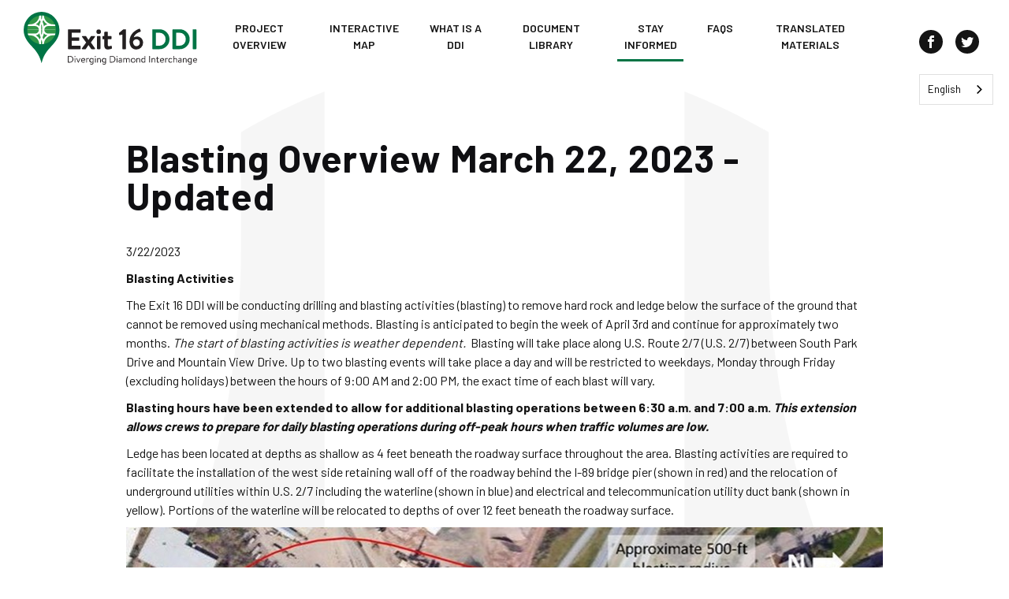

--- FILE ---
content_type: text/html; charset=utf-8
request_url: https://www.exit16ddi.vtransprojects.vermont.gov/stay-informed/blasting-notice-march-22-2023/
body_size: 16737
content:


<!DOCTYPE html>
<html lang="en-us">
<head>
	<meta charset="utf-8" />
	<meta http-equiv="content-type" content="text/html;charset=UTF-8">
	<meta http-equiv="X-UA-Compatible" content="IE=edge">
  <title>Blasting Overview March 22, 2023 - Updated | Exit 16 Diverging Diamond Interchange | VTrans</title>
	<meta name="viewport" content="width=device-width, initial-scale=1.0">
	<style>html{visibility: hidden;opacity:0;transition:all 0.3s ease-out;}</style>
	<link href="/css/main.css?2023-02-16" rel="stylesheet" />
	<link rel="apple-touch-icon" sizes="180x180" href="/images/manifest/apple-touch-icon.png">
	<link rel="icon" type="image/png" sizes="32x32" href="/images/manifest/favicon-32x32.png">
	<link rel="icon" type="image/png" sizes="16x16" href="/images/manifest/favicon-16x16.png">
	<link rel="manifest" href="/site.webmanifest">
	<link rel="mask-icon" href="/images/manifest/safari-pinned-tab.svg" color="#5bbad5">
	<meta name="apple-mobile-web-app-title" content="VTrans Exit 16 DDI">
	<meta name="application-name" content="VTrans Exit 16 DDI">
	<meta name="msapplication-TileColor" content="#00aba9">
	<meta name="theme-color" content="#ffffff">
	<link rel="icon" href="/favicon.ico" />
	
</head>
<body id="blastingnoticemarch22,2023" class="blasting-notice-march-22,-2023">

	<header id="mainHeader" class="main-header" aria-label="Site Header">
	<a href="#mainContent" class="screen-reader-text focusable">Skip to content</a>
	<div class="main-header__wrapper">

<nav class="nav-main">
	<button class="nav-mobile__toggle" aria-controls="mainNav" aria-label="Menu" id="mobileNavToggle">
		<span class="screen-reader-text nav-mobile__toggle-text">Menu</span>
		<span></span>
		<span></span>
		<span></span>
	</button>
	<div id="mainNav" class="menu-container">
		<ul class="nav-main__menu">
						<li class="nav-main__item">

					<a id="projectoverviewLink" href="/project-overview/" class="nav-main__link" data-dropdown="true" data-activenav="projectoverview" data-current="false">
						<span class="icon-projectoverview"></span>
						<span>Project Overview</span>
							<span class="nav-dropdown__link-subtext"></span>
					</a>
							</li>
			<li class="nav-main__item">

					<a id="interactivemapLink" target="_blank" href="http://www.exit16ddi.vtransprojects.vermont.gov/map/" class="nav-main__link">
						<span class="icon-interactivemap"></span>
						<span>Interactive Map</span>
							<span class="nav-dropdown__link-subtext"></span>
					</a>
							</li>
			<li class="nav-main__item">

					<a id="whatisaddiLink" href="/what-is-a-ddi/" class="nav-main__link" data-dropdown="true" data-activenav="whatisaddi" data-current="false">
						<span class="icon-whatisaddi"></span>
						<span>What is a DDI</span>
							<span class="nav-dropdown__link-subtext"></span>
					</a>
							</li>
			<li class="nav-main__item">

					<a id="documentlibraryLink" href="/document-library/" class="nav-main__link" data-dropdown="true" data-activenav="documentlibrary" data-current="false">
						<span class="icon-documentlibrary"></span>
						<span>Document Library</span>
							<span class="nav-dropdown__link-subtext"></span>
					</a>
							</li>
			<li class="nav-main__item">

					<a id="stayinformedLink" href="/stay-informed/" class="nav-main__link" data-dropdown="true" data-activenav="stayinformed" data-current="true">
						<span class="icon-stayinformed"></span>
						<span>Stay Informed</span>
							<span class="nav-dropdown__link-subtext"></span>
					</a>
							</li>
			<li class="nav-main__item">

					<a id="faqsLink" href="/faqs/" class="nav-main__link" data-dropdown="true" data-activenav="faqs" data-current="false">
						<span class="icon-faqs"></span>
						<span>FAQS</span>
							<span class="nav-dropdown__link-subtext"></span>
					</a>
							</li>
			<li class="nav-main__item">

					<a id="translatedmaterialsLink" href="/translated-materials/" class="nav-main__link" data-dropdown="true" data-activenav="translatedmaterials" data-current="false">
						<span class="icon-translatedmaterials"></span>
						<span>Translated Materials</span>
							<span class="nav-dropdown__link-subtext"></span>
					</a>
							</li>

		</ul>
	</div>
</nav>



		<div class="main-header__logo">
			<a href="/">
				<img src="/images/SVG/logo_vtrans_exit16ddi.svg" alt="" class="logo" width="220" height="67" />
				<span class="screen-reader-text">Home</span>
			</a>
		</div>
		<div class="main-header__links">
<ul class="nav-social">
	<li class="nav-social__item">
		<a href="https://www.facebook.com/VTransontheroad/" target="_blank" class="nav-social__link">
			<span class="nav-social__icon icon-facebook"></span>
			<span class="nav-social__name screen-reader-text">Join us on Facebook (Opens in new window)</span>
		</a>
	</li>
	<li class="nav-social__item">
		<a href="https://twitter.com/AOTVermont" target="_blank" class="nav-social__link">
			<span class="nav-social__icon icon-twitter"></span>
			<span class="nav-social__name screen-reader-text">Join us on Twitter (Opens in new window)</span>
		</a>
	</li>
</ul>


		</div>
	</div>
</header>

	


<main id="mainContent" class="main-content">
	<div class="content__container">
		<div class="content__header">
			<h1 class="content__title">Blasting Overview March 22, 2023 - Updated</h1>
		</div>
		<div class="news__body umb-grid">
			<div class="grid-section">
				<div class="row">
					<div class="col-xs-12">
						<span class="news__date"><time datetime="Date">3/22/2023</time></span>
						<div class="news__content">
							<p><strong>Blasting Activities</strong></p>
<p>The Exit 16 DDI will be conducting drilling and blasting activities (blasting) to remove hard rock and ledge below the surface of the ground that cannot be removed using mechanical methods. Blasting is anticipated to begin the week of April 3rd and continue for approximately two months. <em>The start of blasting activities is weather dependent.</em>  Blasting will take place along U.S. Route 2/7 (U.S. 2/7) between South Park Drive and Mountain View Drive. Up to two blasting events will take place a day and will be restricted to weekdays, Monday through Friday (excluding holidays) between the hours of 9:00 AM and 2:00 PM, the exact time of each blast will vary.</p>
<p><strong>Blasting hours have been extended to allow for additional blasting operations between 6:30 a.m. and 7:00 a.m. <em>This extension allows crews to prepare for daily blasting operations during off-peak hours when traffic volumes are low.</em></strong></p>
<p>Ledge has been located at depths as shallow as 4 feet beneath the roadway surface throughout the area. Blasting activities are required to facilitate the installation of the west side retaining wall off of the roadway behind the I-89 bridge pier (shown in red) and the relocation of underground utilities within U.S. 2/7 including the waterline (shown in blue) and electrical and telecommunication utility duct bank (shown in yellow). Portions of the waterline will be relocated to depths of over 12 feet beneath the roadway surface.</p>
<p style="text-align: center;"><img src="/media/pawiaqpo/blasting-diagram.jpg?width=961&amp;height=634&amp;mode=max" alt="" width="961" height="634"></p>
<p><strong>ABOUT BLASTING OPERATIONS</strong></p>
<p><strong>Who will be conducting the blasting operations?</strong></p>
<p>The contractor, S.D. Ireland (SDI), has hired Maine Drilling and Blasting (MDB) as its blasting subcontractor. MDB is a family-founded business started in 1966 in Gardiner, Maine that services over 16 states throughout the Northeast and Mid-Atlantic regions from Maine to Georgia. For over half a century, Maine Drilling and Blasting has specialized in drilling and blasting operations cultivating a team of highly skilled staff with a commitment to safety. Maine Drilling and Blasting has performed over 2 million controlled blasts and is recognized as one of the safest and most experienced providers throughout the east coast.</p>
<p><strong>What precautions are being taken?</strong></p>
<p>SDI and MDB are currently documenting the structural conditions before drilling and blasting. Pre-blast surveys are being conducted for all adjacent properties and structures within 500 feet of the blasting zone. Seismographs are deployed throughout the project area to record vibrations and ensure vibration limits are not exceeded. SDI and MDB will follow a strict blasting procedure designed with safety in mind. The blasting zone will be cleared of all users before each blasting event using road and sidewalk closures and rolling roadblocks. Access to the blasting zone will be restricted until a blasting specialist deems the area safe for reentry. Detailed information on the blasting procedure and traffic impacts can be found below.</p>
<p><strong>What to expect?</strong></p>
<p>A blasting event will consist of a series of small blasts. These blasts will occur underground and be contained using blasting mats. There will be <strong><u>no visible explosions</u></strong> such as fireballs, flying debris, or major dust clouds. Small rumblings and vibrations in the ground may be felt depending on the proximity to the blast location. The blasts will <strong><u>not be loud</u></strong> and will <strong><u>not cause buildings to shake or rattle</u></strong>.</p>
<p><strong>What is the blasting procedure?</strong></p>
<p>Before blasting, vehicular, pedestrian, and bicycle traffic will be temporarily restricted from the blasting area. Audible signals will be used to notify the public of an upcoming blasting event which includes three whistles to indicate a five-minute warning, two whistles to indicate a one-minute warning, and one whistle to indicate the all-clear. The all-clear will be followed by the blasting event. After each blasting event, a blasting specialist will clear the area before allowing vehicular, pedestrian, and bicycle traffic to reenter.</p>
<p><strong>How will blasting impact traffic?</strong></p>
<p><strong><em>U.S. Route 2/7</em></strong></p>
<p>Four minutes before each blasting event, Uniformed Traffic Officers (UTOs) and barricades will be placed at either end of the blasting zone on U.S. 2/7 and the I-89 offramps to prevent vehicles, pedestrians, and cyclists from entering the blasting zone. The blasting zone is anticipated to be between South Park Drive and Mountain View Drive, however, this area will be refined based on the specific blasting location. Flaggers will be present at adjacent businesses and sideroads to prevent pedestrians, cyclists, and vehicles from entering the area. Once the area is secured, the blasting event will take place. After each blasting event, a blasting specialist will clear the area before allowing users to reenter the blasting zone. The I-89 interstate offramps will be cleared before U.S. 2/7 traffic is released. <em>Wait times are not anticipated to exceed 10 minutes.</em></p>
<p><strong><em>Interstate 89</em></strong></p>
<p>Four minutes before each blasting event, UTOs and SDI construction vehicles will initiate a rolling roadblock between Exit 14 and 17 along I-89 northbound and southbound. Rolling roadblocks slow traffic down to create a gap in traffic to allow the blasting event to take place safely. A pilot vehicle will follow the last vehicle impacted by the rolling roadblock to inform the team once the area in the blasting zone is secured. The rolling roadblock will continue until the hard stop location is reached. To learn more about rolling roadblocks, watch this video created by the <a href="https://www.youtube.com/watch?v=DJCYEbuu6pY&amp;ab_channel=KansasTurnpike">Kansas Turnpike</a>.</p>
<p><strong><em>All users should expect delays and plan ahead. </em></strong></p>
<p><strong>Where can I find real-time information on blasting?</strong></p>
<p>Weekly blasting information will be included in the weekly Construction Updates. Daily blasting updates will be posted to the <a href="/">Project Website Homepage</a> under Project Updates and on the <a href="/map/">Interactive Map</a>.<a rel="noopener" href="https://conta.cc/3n5Ej5P" target="_blank"></a></p>
						</div>
					</div>
				</div>
			</div>
		</div>
	</div>
</main>




	

<footer class="main-footer">
	<div class="footer-links">
		<div class="footer-links__block">
				<h2 class="block-title">Submit Your Comments</h2>
			<p>VTrans welcomes your comments and questions.</p>
<p><a href="/stay-informed/" title="Stay Informed" class="btn secondary outlined arrow"><span>Share Comments <span class="icon-arrow-right"></span></span></a></p>		</div>
		<div class="footer-links__block">
				<h2 class="block-title">Get Email Updates</h2>
			<p>Sign up for our email contact list to receive project news, notices of public meetings, and construction updates.</p>
<p><a href="/stay-informed/" title="Stay Informed" class="btn secondary outlined arrow"><span>Subscribe <span class="icon-arrow-right"></span></span></a></p>		</div>
		<div class="footer-links__block">
				<h2 class="block-title"></h2>
			<p><a href="/stay-informed/" title="Stay Informed" class="btn secondary outlined arrow"><span>More Ways to Get Involved <span class="icon-arrow-right"></span></span></a></p>
<ul class="nav-social">
	<li class="nav-social__item">
		<a href="https://www.facebook.com/VTransontheroad/" target="_blank" class="nav-social__link">
			<span class="nav-social__icon icon-facebook"></span>
			<span class="nav-social__name screen-reader-text">Join us on Facebook (Opens in new window)</span>
		</a>
	</li>
	<li class="nav-social__item">
		<a href="https://twitter.com/AOTVermont" target="_blank" class="nav-social__link">
			<span class="nav-social__icon icon-twitter"></span>
			<span class="nav-social__name screen-reader-text">Join us on Twitter (Opens in new window)</span>
		</a>
	</li>
</ul>		</div>
	</div>

	<div class="footer-image">
		<picture>
			<source srcset="/images/2x/footer_render_landscape@2x.jpg" media="(min-width: 1600px)" type="image/webp">
			<source srcset="/images/1x/footer_render_landscape.jpg" media="(min-width: 992px)" type="image/jpeg">
			<img src="/images/2x/footer_render_landscape@2x.jpg" alt="Computer rendering of the Diverging Diamond Interchange">
		</picture>
	</div>
	<div class="footer-info">
		<p class="footer-info__copyright">
			&copy;2025 VTrans
		</p>
		<a href="https://vtrans.vermont.gov/" class="footer-info__link" target="_blank"><img src="/images/logo_vt_aot.png" alt="Vermont Agency of Transportation website" class="footer-info__logo" width="185" height="42"> <span class="screen-reader-text">(opens in a new window)</span></a>
	</div>
</footer>
<!-- Global site tag (gtag.js) - Google Analytics -->
<!-- CHANGE UA code in tagmanager url below -->
<script async src="https://www.googletagmanager.com/gtag/js?id=UA-142537714-1"></script>
<script>
	if (!Element.prototype.matches) {
		Element.prototype.matches = Element.prototype.msMatchesSelector || Element.prototype.webkitMatchesSelector;
	}
	var PAGE_TITLE_PREFIX = 'VTrans Exit 16 DDI';

	window.dataLayer = window.dataLayer || [];
	function gtag() {
		dataLayer.push(arguments);
	}
	gtag('js', new Date());

	gtag('config', 'UA-142537714-1');
	/* To submit analytics to multiple GA profiles, add additional tracking ids below.
	 Custom events will be sumitted to all GA profiles*/
	//gtag('config', '[GA_TRACKING_ID2]');  
	//gtag('config', '[GA_TRACKING_ID3]');

	function trackFileDownload(item) {
		var el = item;
		var customLink = el.getAttribute('href').toLowerCase();
		var pageTitle = document.title.replace(PAGE_TITLE_PREFIX, '');

		gtag('event', 'File Download', {
			event_category: 'File Download - ' + pageTitle + ' - ' + el.textContent,
			event_label: customLink,
		});
	}

	document.addEventListener('DOMContentLoaded', function() {
		document.documentElement.addEventListener('click', function(event) {
				if (event.target.matches('a[href$=".pdf"], a[href$=".xls"], a[href$=".ppt"], a[href$=".doc"], a[href$=".jpg"], a[href$=".png"], a[href$=".mp4"]')) {
					var item = event.target;
					trackFileDownload(item);
				}
			},false);
	});
</script>
<!-- Google tag (gtag.js) -->
<script async src="https://www.googletagmanager.com/gtag/js?id=G-4NNEWNLRZZ"></script>
<script>
  window.dataLayer = window.dataLayer || [];
  function gtag(){dataLayer.push(arguments);}
  gtag('js', new Date());

  gtag('config', 'G-4NNEWNLRZZ');
</script>



	<script src="/scripts/main.js"></script>

<script type="text/javascript" src="https://cdn.weglot.com/weglot.min.js"></script>
<script>
    Weglot.initialize({
        api_key: 'wg_ade23b1999a100295f586a1fa9b896478'
    });
</script>

	


</body>
</html>

--- FILE ---
content_type: text/css
request_url: https://www.exit16ddi.vtransprojects.vermont.gov/css/main.css?2023-02-16
body_size: 161011
content:
@import url(https://fonts.googleapis.com/css2?family=Barlow:wght@400;500;600;700;800&display=swap);
/*! normalize.css v8.0.1 | MIT License | github.com/necolas/normalize.css */
html {
  line-height: 1.15;
  -webkit-text-size-adjust: 100%;
}
body {
  margin: 0;
}
main {
  display: block;
}
h1 {
  font-size: 2em;
  margin: 0.67em 0;
}
hr {
  box-sizing: content-box;
  height: 0;
  overflow: visible;
}
pre {
  font-family: monospace, monospace;
  font-size: 1em;
}
a {
  background-color: transparent;
}
abbr[title] {
  border-bottom: none;
  text-decoration: underline;
  -webkit-text-decoration: underline dotted;
  text-decoration: underline dotted;
}
b,
strong {
  font-weight: bolder;
}
code,
kbd,
samp {
  font-family: monospace, monospace;
  font-size: 1em;
}
small {
  font-size: 80%;
}
sub,
sup {
  font-size: 75%;
  line-height: 0;
  position: relative;
  vertical-align: baseline;
}
sub {
  bottom: -0.25em;
}
sup {
  top: -0.5em;
}
img {
  border-style: none;
}
button,
input,
optgroup,
select,
textarea {
  font-family: inherit;
  font-size: 100%;
  line-height: 1.15;
  margin: 0;
}
button,
input {
  overflow: visible;
}
button,
select {
  text-transform: none;
}
button,
[type="button"],
[type="reset"],
[type="submit"] {
  -webkit-appearance: button;
}
button::-moz-focus-inner,
[type="button"]::-moz-focus-inner,
[type="reset"]::-moz-focus-inner,
[type="submit"]::-moz-focus-inner {
  border-style: none;
  padding: 0;
}
button:-moz-focusring,
[type="button"]:-moz-focusring,
[type="reset"]:-moz-focusring,
[type="submit"]:-moz-focusring {
  outline: 1px dotted ButtonText;
}
fieldset {
  padding: 0.35em 0.75em 0.625em;
}
legend {
  box-sizing: border-box;
  color: inherit;
  display: table;
  max-width: 100%;
  padding: 0;
  white-space: normal;
}
progress {
  vertical-align: baseline;
}
textarea {
  overflow: auto;
}
[type="checkbox"],
[type="radio"] {
  box-sizing: border-box;
  padding: 0;
}
[type="number"]::-webkit-inner-spin-button,
[type="number"]::-webkit-outer-spin-button {
  height: auto;
}
[type="search"] {
  -webkit-appearance: textfield;
  outline-offset: -2px;
}
[type="search"]::-webkit-search-decoration {
  -webkit-appearance: none;
}
::-webkit-file-upload-button {
  -webkit-appearance: button;
  font: inherit;
}
details {
  display: block;
}
summary {
  display: list-item;
}
template {
  display: none;
}
[hidden] {
  display: none;
}
@font-face {
  font-family: "icomoon";
  src: url("/fonts/icomoon.eot?2nc2c4");
  src: url("/fonts/icomoon.eot?2nc2c4#iefix") format("embedded-opentype"),
    url("/fonts/icomoon.ttf?2nc2c4") format("truetype"),
    url("/fonts/icomoon.woff?2nc2c4") format("woff"),
    url("/fonts/icomoon.svg?2nc2c4#icomoon") format("svg");
  font-weight: normal;
  font-style: normal;
  font-display: block;
}
[class^="icon-"],
[class*=" icon-"] {
  font-family: "icomoon" !important;
  speak: none;
  font-style: normal;
  font-weight: normal;
  -webkit-font-feature-settings: normal;
  font-feature-settings: normal;
  font-variant: normal;
  text-transform: none;
  line-height: 1;
  -webkit-font-smoothing: antialiased;
  -moz-osx-font-smoothing: grayscale;
}
.icon-facebook:before {
  content: "";
}
.icon-twitter:before {
  content: "";
}
.icon-user:before {
  content: "";
}
.icon-refresh-cw:before {
  content: "";
}
.icon-arrow-right:before {
  content: "";
}
.icon-arrow-left:before {
  content: "";
}
.icon-chevron-right:before {
  content: "";
}
.icon-minus:before {
  content: "";
}
.icon-plus:before {
  content: "";
}
.icon-file:before {
  content: "";
}
.icon-external-link:before {
  content: "";
}
.umb-grid {
  max-width: 1000px;
  margin: 0 auto;
}
.grid-section {
  padding: 0 2rem;
}
.grid-section .grid-section {
  padding: 0;
}
.col-md-12 {
  flex-basis: 100%;
  max-width: 100%;
}
.wrapper {
  box-sizing: border-box;
  max-width: 100%;
  margin: 0 auto;
}
.container-fluid {
  margin-right: auto;
  margin-left: auto;
  padding-right: 2rem;
  padding-left: 2rem;
}
.row {
  box-sizing: border-box;
  display: -moz-flex;
  display: flex;
  -moz-flex: 0 1 auto;
  flex: 0 1 auto;
  -moz-flex-direction: row;
  flex-direction: row;
  flex-wrap: wrap;
  margin-right: -1.5rem;
  margin-left: -1.5rem;
}
.row.reverse {
  -moz-flex-direction: row-reverse;
  flex-direction: row-reverse;
}
.col.reverse {
  -moz-flex-direction: column-reverse;
  flex-direction: column-reverse;
}
.col-xs {
  box-sizing: border-box;
  -moz-flex-grow: 0;
  flex-grow: 0;
  flex-shrink: 0;
  padding-right: 1.5rem;
  padding-left: 1.5rem;
  flex-basis: auto;
}
.col-xs-1 {
  box-sizing: border-box;
  -moz-flex-grow: 0;
  flex-grow: 0;
  flex-shrink: 0;
  padding-right: 1.5rem;
  padding-left: 1.5rem;
  flex-basis: 8.33333%;
  max-width: 8.33333%;
}
.col-xs-2 {
  box-sizing: border-box;
  -moz-flex-grow: 0;
  flex-grow: 0;
  flex-shrink: 0;
  padding-right: 1.5rem;
  padding-left: 1.5rem;
  flex-basis: 16.66667%;
  max-width: 16.66667%;
}
.col-xs-3 {
  box-sizing: border-box;
  -moz-flex-grow: 0;
  flex-grow: 0;
  flex-shrink: 0;
  padding-right: 1.5rem;
  padding-left: 1.5rem;
  flex-basis: 25%;
  max-width: 25%;
}
.col-xs-4 {
  box-sizing: border-box;
  -moz-flex-grow: 0;
  flex-grow: 0;
  flex-shrink: 0;
  padding-right: 1.5rem;
  padding-left: 1.5rem;
  flex-basis: 33.33333%;
  max-width: 33.33333%;
}
.col-xs-5 {
  box-sizing: border-box;
  -moz-flex-grow: 0;
  flex-grow: 0;
  flex-shrink: 0;
  padding-right: 1.5rem;
  padding-left: 1.5rem;
  flex-basis: 41.66667%;
  max-width: 41.66667%;
}
.col-xs-6 {
  box-sizing: border-box;
  -moz-flex-grow: 0;
  flex-grow: 0;
  flex-shrink: 0;
  padding-right: 1.5rem;
  padding-left: 1.5rem;
  flex-basis: 50%;
  max-width: 50%;
}
.col-xs-7 {
  box-sizing: border-box;
  -moz-flex-grow: 0;
  flex-grow: 0;
  flex-shrink: 0;
  padding-right: 1.5rem;
  padding-left: 1.5rem;
  flex-basis: 58.33333%;
  max-width: 58.33333%;
}
.col-xs-8 {
  box-sizing: border-box;
  -moz-flex-grow: 0;
  flex-grow: 0;
  flex-shrink: 0;
  padding-right: 1.5rem;
  padding-left: 1.5rem;
  flex-basis: 66.66667%;
  max-width: 66.66667%;
}
.col-xs-9 {
  box-sizing: border-box;
  -moz-flex-grow: 0;
  flex-grow: 0;
  flex-shrink: 0;
  padding-right: 1.5rem;
  padding-left: 1.5rem;
  flex-basis: 75%;
  max-width: 75%;
}
.col-xs-10 {
  box-sizing: border-box;
  -moz-flex-grow: 0;
  flex-grow: 0;
  flex-shrink: 0;
  padding-right: 1.5rem;
  padding-left: 1.5rem;
  flex-basis: 83.33333%;
  max-width: 83.33333%;
}
.col-xs-11 {
  box-sizing: border-box;
  -moz-flex-grow: 0;
  flex-grow: 0;
  flex-shrink: 0;
  padding-right: 1.5rem;
  padding-left: 1.5rem;
  flex-basis: 91.66667%;
  max-width: 91.66667%;
}
.col-xs-12 {
  box-sizing: border-box;
  -moz-flex-grow: 0;
  flex-grow: 0;
  flex-shrink: 0;
  padding-right: 1.5rem;
  padding-left: 1.5rem;
  flex-basis: 100%;
  max-width: 100%;
}
.col-xs-offset-1 {
  box-sizing: border-box;
  -moz-flex-grow: 0;
  flex-grow: 0;
  flex-shrink: 0;
  padding-right: 1.5rem;
  padding-left: 1.5rem;
  margin-left: 8.33333%;
}
.col-xs-offset-2 {
  box-sizing: border-box;
  -moz-flex-grow: 0;
  flex-grow: 0;
  flex-shrink: 0;
  padding-right: 1.5rem;
  padding-left: 1.5rem;
  margin-left: 16.66667%;
}
.col-xs-offset-3 {
  box-sizing: border-box;
  -moz-flex-grow: 0;
  flex-grow: 0;
  flex-shrink: 0;
  padding-right: 1.5rem;
  padding-left: 1.5rem;
  margin-left: 25%;
}
.col-xs-offset-4 {
  box-sizing: border-box;
  -moz-flex-grow: 0;
  flex-grow: 0;
  flex-shrink: 0;
  padding-right: 1.5rem;
  padding-left: 1.5rem;
  margin-left: 33.33333%;
}
.col-xs-offset-5 {
  box-sizing: border-box;
  -moz-flex-grow: 0;
  flex-grow: 0;
  flex-shrink: 0;
  padding-right: 1.5rem;
  padding-left: 1.5rem;
  margin-left: 41.66667%;
}
.col-xs-offset-6 {
  box-sizing: border-box;
  -moz-flex-grow: 0;
  flex-grow: 0;
  flex-shrink: 0;
  padding-right: 1.5rem;
  padding-left: 1.5rem;
  margin-left: 50%;
}
.col-xs-offset-7 {
  box-sizing: border-box;
  -moz-flex-grow: 0;
  flex-grow: 0;
  flex-shrink: 0;
  padding-right: 1.5rem;
  padding-left: 1.5rem;
  margin-left: 58.33333%;
}
.col-xs-offset-8 {
  box-sizing: border-box;
  -moz-flex-grow: 0;
  flex-grow: 0;
  flex-shrink: 0;
  padding-right: 1.5rem;
  padding-left: 1.5rem;
  margin-left: 66.66667%;
}
.col-xs-offset-9 {
  box-sizing: border-box;
  -moz-flex-grow: 0;
  flex-grow: 0;
  flex-shrink: 0;
  padding-right: 1.5rem;
  padding-left: 1.5rem;
  margin-left: 75%;
}
.col-xs-offset-10 {
  box-sizing: border-box;
  -moz-flex-grow: 0;
  flex-grow: 0;
  flex-shrink: 0;
  padding-right: 1.5rem;
  padding-left: 1.5rem;
  margin-left: 83.33333%;
}
.col-xs-offset-11 {
  box-sizing: border-box;
  -moz-flex-grow: 0;
  flex-grow: 0;
  flex-shrink: 0;
  padding-right: 1.5rem;
  padding-left: 1.5rem;
  margin-left: 91.66667%;
}
.col-xs-offset-12 {
  box-sizing: border-box;
  -moz-flex-grow: 0;
  flex-grow: 0;
  flex-shrink: 0;
  padding-right: 1.5rem;
  padding-left: 1.5rem;
  margin-left: 100%;
}
.col-xs {
  -moz-flex-grow: 1;
  flex-grow: 1;
  flex-basis: 0;
  max-width: 100%;
}
[dir="ltr"] .start-xs {
  text-align: left;
}
[dir="rtl"] .start-xs {
  text-align: right;
}
.start-xs {
  -moz-justify-content: flex-start;
  justify-content: flex-start;
}
.center-xs {
  -moz-justify-content: center;
  justify-content: center;
  text-align: center;
}
[dir="ltr"] .end-xs {
  text-align: right;
}
[dir="rtl"] .end-xs {
  text-align: left;
}
.end-xs {
  -moz-justify-content: flex-end;
  justify-content: flex-end;
}
.top-xs {
  -moz-align-items: flex-start;
  align-items: flex-start;
}
.middle-xs {
  -moz-align-items: center;
  align-items: center;
}
.bottom-xs {
  -moz-align-items: flex-end;
  align-items: flex-end;
}
.around-xs {
  -moz-justify-content: space-around;
  justify-content: space-around;
}
.between-xs {
  -moz-justify-content: space-between;
  justify-content: space-between;
}
.first-xs {
  order: -1;
}
.last-xs {
  order: 1;
}
@media only screen and (min-width: 41em) {
  .container {
    width: 64rem;
  }
  .col-xs {
    box-sizing: border-box;
    -moz-flex-grow: 0;
    flex-grow: 0;
    flex-shrink: 0;
    padding-right: 1.5rem;
    padding-left: 1.5rem;
    flex-basis: auto;
  }
  .col-xs-1 {
    box-sizing: border-box;
    -moz-flex-grow: 0;
    flex-grow: 0;
    flex-shrink: 0;
    padding-right: 1.5rem;
    padding-left: 1.5rem;
    flex-basis: 8.33333%;
    max-width: 8.33333%;
  }
  .col-xs-2 {
    box-sizing: border-box;
    -moz-flex-grow: 0;
    flex-grow: 0;
    flex-shrink: 0;
    padding-right: 1.5rem;
    padding-left: 1.5rem;
    flex-basis: 16.66667%;
    max-width: 16.66667%;
  }
  .col-xs-3 {
    box-sizing: border-box;
    -moz-flex-grow: 0;
    flex-grow: 0;
    flex-shrink: 0;
    padding-right: 1.5rem;
    padding-left: 1.5rem;
    flex-basis: 25%;
    max-width: 25%;
  }
  .col-xs-4 {
    box-sizing: border-box;
    -moz-flex-grow: 0;
    flex-grow: 0;
    flex-shrink: 0;
    padding-right: 1.5rem;
    padding-left: 1.5rem;
    flex-basis: 33.33333%;
    max-width: 33.33333%;
  }
  .col-xs-5 {
    box-sizing: border-box;
    -moz-flex-grow: 0;
    flex-grow: 0;
    flex-shrink: 0;
    padding-right: 1.5rem;
    padding-left: 1.5rem;
    flex-basis: 41.66667%;
    max-width: 41.66667%;
  }
  .col-xs-6 {
    box-sizing: border-box;
    -moz-flex-grow: 0;
    flex-grow: 0;
    flex-shrink: 0;
    padding-right: 1.5rem;
    padding-left: 1.5rem;
    flex-basis: 50%;
    max-width: 50%;
  }
  .col-xs-7 {
    box-sizing: border-box;
    -moz-flex-grow: 0;
    flex-grow: 0;
    flex-shrink: 0;
    padding-right: 1.5rem;
    padding-left: 1.5rem;
    flex-basis: 58.33333%;
    max-width: 58.33333%;
  }
  .col-xs-8 {
    box-sizing: border-box;
    -moz-flex-grow: 0;
    flex-grow: 0;
    flex-shrink: 0;
    padding-right: 1.5rem;
    padding-left: 1.5rem;
    flex-basis: 66.66667%;
    max-width: 66.66667%;
  }
  .col-xs-9 {
    box-sizing: border-box;
    -moz-flex-grow: 0;
    flex-grow: 0;
    flex-shrink: 0;
    padding-right: 1.5rem;
    padding-left: 1.5rem;
    flex-basis: 75%;
    max-width: 75%;
  }
  .col-xs-10 {
    box-sizing: border-box;
    -moz-flex-grow: 0;
    flex-grow: 0;
    flex-shrink: 0;
    padding-right: 1.5rem;
    padding-left: 1.5rem;
    flex-basis: 83.33333%;
    max-width: 83.33333%;
  }
  .col-xs-11 {
    box-sizing: border-box;
    -moz-flex-grow: 0;
    flex-grow: 0;
    flex-shrink: 0;
    padding-right: 1.5rem;
    padding-left: 1.5rem;
    flex-basis: 91.66667%;
    max-width: 91.66667%;
  }
  .col-xs-12 {
    box-sizing: border-box;
    -moz-flex-grow: 0;
    flex-grow: 0;
    flex-shrink: 0;
    padding-right: 1.5rem;
    padding-left: 1.5rem;
    flex-basis: 100%;
    max-width: 100%;
  }
  .col-xs-offset-1 {
    box-sizing: border-box;
    -moz-flex-grow: 0;
    flex-grow: 0;
    flex-shrink: 0;
    padding-right: 1.5rem;
    padding-left: 1.5rem;
    margin-left: 8.33333%;
  }
  .col-xs-offset-2 {
    box-sizing: border-box;
    -moz-flex-grow: 0;
    flex-grow: 0;
    flex-shrink: 0;
    padding-right: 1.5rem;
    padding-left: 1.5rem;
    margin-left: 16.66667%;
  }
  .col-xs-offset-3 {
    box-sizing: border-box;
    -moz-flex-grow: 0;
    flex-grow: 0;
    flex-shrink: 0;
    padding-right: 1.5rem;
    padding-left: 1.5rem;
    margin-left: 25%;
  }
  .col-xs-offset-4 {
    box-sizing: border-box;
    -moz-flex-grow: 0;
    flex-grow: 0;
    flex-shrink: 0;
    padding-right: 1.5rem;
    padding-left: 1.5rem;
    margin-left: 33.33333%;
  }
  .col-xs-offset-5 {
    box-sizing: border-box;
    -moz-flex-grow: 0;
    flex-grow: 0;
    flex-shrink: 0;
    padding-right: 1.5rem;
    padding-left: 1.5rem;
    margin-left: 41.66667%;
  }
  .col-xs-offset-6 {
    box-sizing: border-box;
    -moz-flex-grow: 0;
    flex-grow: 0;
    flex-shrink: 0;
    padding-right: 1.5rem;
    padding-left: 1.5rem;
    margin-left: 50%;
  }
  .col-xs-offset-7 {
    box-sizing: border-box;
    -moz-flex-grow: 0;
    flex-grow: 0;
    flex-shrink: 0;
    padding-right: 1.5rem;
    padding-left: 1.5rem;
    margin-left: 58.33333%;
  }
  .col-xs-offset-8 {
    box-sizing: border-box;
    -moz-flex-grow: 0;
    flex-grow: 0;
    flex-shrink: 0;
    padding-right: 1.5rem;
    padding-left: 1.5rem;
    margin-left: 66.66667%;
  }
  .col-xs-offset-9 {
    box-sizing: border-box;
    -moz-flex-grow: 0;
    flex-grow: 0;
    flex-shrink: 0;
    padding-right: 1.5rem;
    padding-left: 1.5rem;
    margin-left: 75%;
  }
  .col-xs-offset-10 {
    box-sizing: border-box;
    -moz-flex-grow: 0;
    flex-grow: 0;
    flex-shrink: 0;
    padding-right: 1.5rem;
    padding-left: 1.5rem;
    margin-left: 83.33333%;
  }
  .col-xs-offset-11 {
    box-sizing: border-box;
    -moz-flex-grow: 0;
    flex-grow: 0;
    flex-shrink: 0;
    padding-right: 1.5rem;
    padding-left: 1.5rem;
    margin-left: 91.66667%;
  }
  .col-xs-offset-12 {
    box-sizing: border-box;
    -moz-flex-grow: 0;
    flex-grow: 0;
    flex-shrink: 0;
    padding-right: 1.5rem;
    padding-left: 1.5rem;
    margin-left: 100%;
  }
  .col-xs {
    -moz-flex-grow: 1;
    flex-grow: 1;
    flex-basis: 0;
    max-width: 100%;
  }
  [dir="ltr"] .start-xs {
    text-align: left;
  }
  [dir="rtl"] .start-xs {
    text-align: right;
  }
  .start-xs {
    -moz-justify-content: flex-start;
    justify-content: flex-start;
  }
  .center-xs {
    -moz-justify-content: center;
    justify-content: center;
    text-align: center;
  }
  [dir="ltr"] .end-xs {
    text-align: right;
  }
  [dir="rtl"] .end-xs {
    text-align: left;
  }
  .end-xs {
    -moz-justify-content: flex-end;
    justify-content: flex-end;
  }
  .top-xs {
    -moz-align-items: flex-start;
    align-items: flex-start;
  }
  .middle-xs {
    -moz-align-items: center;
    align-items: center;
  }
  .bottom-xs {
    -moz-align-items: flex-end;
    align-items: flex-end;
  }
  .around-xs {
    -moz-justify-content: space-around;
    justify-content: space-around;
  }
  .between-xs {
    -moz-justify-content: space-between;
    justify-content: space-between;
  }
  .first-xs {
    order: -1;
  }
  .last-xs {
    order: 1;
  }
}
@media only screen and (min-width: 48em) {
  .container {
    width: 76.8rem;
  }
  .col-sm {
    box-sizing: border-box;
    -moz-flex-grow: 0;
    flex-grow: 0;
    flex-shrink: 0;
    padding-right: 1.5rem;
    padding-left: 1.5rem;
    flex-basis: auto;
  }
  .col-sm-1 {
    box-sizing: border-box;
    -moz-flex-grow: 0;
    flex-grow: 0;
    flex-shrink: 0;
    padding-right: 1.5rem;
    padding-left: 1.5rem;
    flex-basis: 8.33333%;
    max-width: 8.33333%;
  }
  .col-sm-2 {
    box-sizing: border-box;
    -moz-flex-grow: 0;
    flex-grow: 0;
    flex-shrink: 0;
    padding-right: 1.5rem;
    padding-left: 1.5rem;
    flex-basis: 16.66667%;
    max-width: 16.66667%;
  }
  .col-sm-3 {
    box-sizing: border-box;
    -moz-flex-grow: 0;
    flex-grow: 0;
    flex-shrink: 0;
    padding-right: 1.5rem;
    padding-left: 1.5rem;
    flex-basis: 25%;
    max-width: 25%;
  }
  .col-sm-4 {
    box-sizing: border-box;
    -moz-flex-grow: 0;
    flex-grow: 0;
    flex-shrink: 0;
    padding-right: 1.5rem;
    padding-left: 1.5rem;
    flex-basis: 33.33333%;
    max-width: 33.33333%;
  }
  .col-sm-5 {
    box-sizing: border-box;
    -moz-flex-grow: 0;
    flex-grow: 0;
    flex-shrink: 0;
    padding-right: 1.5rem;
    padding-left: 1.5rem;
    flex-basis: 41.66667%;
    max-width: 41.66667%;
  }
  .col-sm-6 {
    box-sizing: border-box;
    -moz-flex-grow: 0;
    flex-grow: 0;
    flex-shrink: 0;
    padding-right: 1.5rem;
    padding-left: 1.5rem;
    flex-basis: 50%;
    max-width: 50%;
  }
  .col-sm-7 {
    box-sizing: border-box;
    -moz-flex-grow: 0;
    flex-grow: 0;
    flex-shrink: 0;
    padding-right: 1.5rem;
    padding-left: 1.5rem;
    flex-basis: 58.33333%;
    max-width: 58.33333%;
  }
  .col-sm-8 {
    box-sizing: border-box;
    -moz-flex-grow: 0;
    flex-grow: 0;
    flex-shrink: 0;
    padding-right: 1.5rem;
    padding-left: 1.5rem;
    flex-basis: 66.66667%;
    max-width: 66.66667%;
  }
  .col-sm-9 {
    box-sizing: border-box;
    -moz-flex-grow: 0;
    flex-grow: 0;
    flex-shrink: 0;
    padding-right: 1.5rem;
    padding-left: 1.5rem;
    flex-basis: 75%;
    max-width: 75%;
  }
  .col-sm-10 {
    box-sizing: border-box;
    -moz-flex-grow: 0;
    flex-grow: 0;
    flex-shrink: 0;
    padding-right: 1.5rem;
    padding-left: 1.5rem;
    flex-basis: 83.33333%;
    max-width: 83.33333%;
  }
  .col-sm-11 {
    box-sizing: border-box;
    -moz-flex-grow: 0;
    flex-grow: 0;
    flex-shrink: 0;
    padding-right: 1.5rem;
    padding-left: 1.5rem;
    flex-basis: 91.66667%;
    max-width: 91.66667%;
  }
  .col-sm-12 {
    box-sizing: border-box;
    -moz-flex-grow: 0;
    flex-grow: 0;
    flex-shrink: 0;
    padding-right: 1.5rem;
    padding-left: 1.5rem;
    flex-basis: 100%;
    max-width: 100%;
  }
  .col-sm-offset-1 {
    box-sizing: border-box;
    -moz-flex-grow: 0;
    flex-grow: 0;
    flex-shrink: 0;
    padding-right: 1.5rem;
    padding-left: 1.5rem;
    margin-left: 8.33333%;
  }
  .col-sm-offset-2 {
    box-sizing: border-box;
    -moz-flex-grow: 0;
    flex-grow: 0;
    flex-shrink: 0;
    padding-right: 1.5rem;
    padding-left: 1.5rem;
    margin-left: 16.66667%;
  }
  .col-sm-offset-3 {
    box-sizing: border-box;
    -moz-flex-grow: 0;
    flex-grow: 0;
    flex-shrink: 0;
    padding-right: 1.5rem;
    padding-left: 1.5rem;
    margin-left: 25%;
  }
  .col-sm-offset-4 {
    box-sizing: border-box;
    -moz-flex-grow: 0;
    flex-grow: 0;
    flex-shrink: 0;
    padding-right: 1.5rem;
    padding-left: 1.5rem;
    margin-left: 33.33333%;
  }
  .col-sm-offset-5 {
    box-sizing: border-box;
    -moz-flex-grow: 0;
    flex-grow: 0;
    flex-shrink: 0;
    padding-right: 1.5rem;
    padding-left: 1.5rem;
    margin-left: 41.66667%;
  }
  .col-sm-offset-6 {
    box-sizing: border-box;
    -moz-flex-grow: 0;
    flex-grow: 0;
    flex-shrink: 0;
    padding-right: 1.5rem;
    padding-left: 1.5rem;
    margin-left: 50%;
  }
  .col-sm-offset-7 {
    box-sizing: border-box;
    -moz-flex-grow: 0;
    flex-grow: 0;
    flex-shrink: 0;
    padding-right: 1.5rem;
    padding-left: 1.5rem;
    margin-left: 58.33333%;
  }
  .col-sm-offset-8 {
    box-sizing: border-box;
    -moz-flex-grow: 0;
    flex-grow: 0;
    flex-shrink: 0;
    padding-right: 1.5rem;
    padding-left: 1.5rem;
    margin-left: 66.66667%;
  }
  .col-sm-offset-9 {
    box-sizing: border-box;
    -moz-flex-grow: 0;
    flex-grow: 0;
    flex-shrink: 0;
    padding-right: 1.5rem;
    padding-left: 1.5rem;
    margin-left: 75%;
  }
  .col-sm-offset-10 {
    box-sizing: border-box;
    -moz-flex-grow: 0;
    flex-grow: 0;
    flex-shrink: 0;
    padding-right: 1.5rem;
    padding-left: 1.5rem;
    margin-left: 83.33333%;
  }
  .col-sm-offset-11 {
    box-sizing: border-box;
    -moz-flex-grow: 0;
    flex-grow: 0;
    flex-shrink: 0;
    padding-right: 1.5rem;
    padding-left: 1.5rem;
    margin-left: 91.66667%;
  }
  .col-sm-offset-12 {
    box-sizing: border-box;
    -moz-flex-grow: 0;
    flex-grow: 0;
    flex-shrink: 0;
    padding-right: 1.5rem;
    padding-left: 1.5rem;
    margin-left: 100%;
  }
  .col-sm {
    -moz-flex-grow: 1;
    flex-grow: 1;
    flex-basis: 0;
    max-width: 100%;
  }
  [dir="ltr"] .start-sm {
    text-align: left;
  }
  [dir="rtl"] .start-sm {
    text-align: right;
  }
  .start-sm {
    -moz-justify-content: flex-start;
    justify-content: flex-start;
  }
  .center-sm {
    -moz-justify-content: center;
    justify-content: center;
    text-align: center;
  }
  [dir="ltr"] .end-sm {
    text-align: right;
  }
  [dir="rtl"] .end-sm {
    text-align: left;
  }
  .end-sm {
    -moz-justify-content: flex-end;
    justify-content: flex-end;
  }
  .top-sm {
    -moz-align-items: flex-start;
    align-items: flex-start;
  }
  .middle-sm {
    -moz-align-items: center;
    align-items: center;
  }
  .bottom-sm {
    -moz-align-items: flex-end;
    align-items: flex-end;
  }
  .around-sm {
    -moz-justify-content: space-around;
    justify-content: space-around;
  }
  .between-sm {
    -moz-justify-content: space-between;
    justify-content: space-between;
  }
  .first-sm {
    order: -1;
  }
  .last-sm {
    order: 1;
  }
}
@media only screen and (min-width: 64em) {
  .container {
    width: 102rem;
  }
  .col-md {
    box-sizing: border-box;
    -moz-flex-grow: 0;
    flex-grow: 0;
    flex-shrink: 0;
    padding-right: 1.5rem;
    padding-left: 1.5rem;
    flex-basis: auto;
  }
  .col-md-1 {
    box-sizing: border-box;
    -moz-flex-grow: 0;
    flex-grow: 0;
    flex-shrink: 0;
    padding-right: 1.5rem;
    padding-left: 1.5rem;
    flex-basis: 8.33333%;
    max-width: 8.33333%;
  }
  .col-md-2 {
    box-sizing: border-box;
    -moz-flex-grow: 0;
    flex-grow: 0;
    flex-shrink: 0;
    padding-right: 1.5rem;
    padding-left: 1.5rem;
    flex-basis: 16.66667%;
    max-width: 16.66667%;
  }
  .col-md-3 {
    box-sizing: border-box;
    -moz-flex-grow: 0;
    flex-grow: 0;
    flex-shrink: 0;
    padding-right: 1.5rem;
    padding-left: 1.5rem;
    flex-basis: 25%;
    max-width: 25%;
  }
  .col-md-4 {
    box-sizing: border-box;
    -moz-flex-grow: 0;
    flex-grow: 0;
    flex-shrink: 0;
    padding-right: 1.5rem;
    padding-left: 1.5rem;
    flex-basis: 33.33333%;
    max-width: 33.33333%;
  }
  .col-md-5 {
    box-sizing: border-box;
    -moz-flex-grow: 0;
    flex-grow: 0;
    flex-shrink: 0;
    padding-right: 1.5rem;
    padding-left: 1.5rem;
    flex-basis: 41.66667%;
    max-width: 41.66667%;
  }
  .col-md-6 {
    box-sizing: border-box;
    -moz-flex-grow: 0;
    flex-grow: 0;
    flex-shrink: 0;
    padding-right: 1.5rem;
    padding-left: 1.5rem;
    flex-basis: 50%;
    max-width: 50%;
  }
  .col-md-7 {
    box-sizing: border-box;
    -moz-flex-grow: 0;
    flex-grow: 0;
    flex-shrink: 0;
    padding-right: 1.5rem;
    padding-left: 1.5rem;
    flex-basis: 58.33333%;
    max-width: 58.33333%;
  }
  .col-md-8 {
    box-sizing: border-box;
    -moz-flex-grow: 0;
    flex-grow: 0;
    flex-shrink: 0;
    padding-right: 1.5rem;
    padding-left: 1.5rem;
    flex-basis: 66.66667%;
    max-width: 66.66667%;
  }
  .col-md-9 {
    box-sizing: border-box;
    -moz-flex-grow: 0;
    flex-grow: 0;
    flex-shrink: 0;
    padding-right: 1.5rem;
    padding-left: 1.5rem;
    flex-basis: 75%;
    max-width: 75%;
  }
  .col-md-10 {
    box-sizing: border-box;
    -moz-flex-grow: 0;
    flex-grow: 0;
    flex-shrink: 0;
    padding-right: 1.5rem;
    padding-left: 1.5rem;
    flex-basis: 83.33333%;
    max-width: 83.33333%;
  }
  .col-md-11 {
    box-sizing: border-box;
    -moz-flex-grow: 0;
    flex-grow: 0;
    flex-shrink: 0;
    padding-right: 1.5rem;
    padding-left: 1.5rem;
    flex-basis: 91.66667%;
    max-width: 91.66667%;
  }
  .col-md-12 {
    box-sizing: border-box;
    -moz-flex-grow: 0;
    flex-grow: 0;
    flex-shrink: 0;
    padding-right: 1.5rem;
    padding-left: 1.5rem;
    flex-basis: 100%;
    max-width: 100%;
  }
  .col-md-offset-1 {
    box-sizing: border-box;
    -moz-flex-grow: 0;
    flex-grow: 0;
    flex-shrink: 0;
    padding-right: 1.5rem;
    padding-left: 1.5rem;
    margin-left: 8.33333%;
  }
  .col-md-offset-2 {
    box-sizing: border-box;
    -moz-flex-grow: 0;
    flex-grow: 0;
    flex-shrink: 0;
    padding-right: 1.5rem;
    padding-left: 1.5rem;
    margin-left: 16.66667%;
  }
  .col-md-offset-3 {
    box-sizing: border-box;
    -moz-flex-grow: 0;
    flex-grow: 0;
    flex-shrink: 0;
    padding-right: 1.5rem;
    padding-left: 1.5rem;
    margin-left: 25%;
  }
  .col-md-offset-4 {
    box-sizing: border-box;
    -moz-flex-grow: 0;
    flex-grow: 0;
    flex-shrink: 0;
    padding-right: 1.5rem;
    padding-left: 1.5rem;
    margin-left: 33.33333%;
  }
  .col-md-offset-5 {
    box-sizing: border-box;
    -moz-flex-grow: 0;
    flex-grow: 0;
    flex-shrink: 0;
    padding-right: 1.5rem;
    padding-left: 1.5rem;
    margin-left: 41.66667%;
  }
  .col-md-offset-6 {
    box-sizing: border-box;
    -moz-flex-grow: 0;
    flex-grow: 0;
    flex-shrink: 0;
    padding-right: 1.5rem;
    padding-left: 1.5rem;
    margin-left: 50%;
  }
  .col-md-offset-7 {
    box-sizing: border-box;
    -moz-flex-grow: 0;
    flex-grow: 0;
    flex-shrink: 0;
    padding-right: 1.5rem;
    padding-left: 1.5rem;
    margin-left: 58.33333%;
  }
  .col-md-offset-8 {
    box-sizing: border-box;
    -moz-flex-grow: 0;
    flex-grow: 0;
    flex-shrink: 0;
    padding-right: 1.5rem;
    padding-left: 1.5rem;
    margin-left: 66.66667%;
  }
  .col-md-offset-9 {
    box-sizing: border-box;
    -moz-flex-grow: 0;
    flex-grow: 0;
    flex-shrink: 0;
    padding-right: 1.5rem;
    padding-left: 1.5rem;
    margin-left: 75%;
  }
  .col-md-offset-10 {
    box-sizing: border-box;
    -moz-flex-grow: 0;
    flex-grow: 0;
    flex-shrink: 0;
    padding-right: 1.5rem;
    padding-left: 1.5rem;
    margin-left: 83.33333%;
  }
  .col-md-offset-11 {
    box-sizing: border-box;
    -moz-flex-grow: 0;
    flex-grow: 0;
    flex-shrink: 0;
    padding-right: 1.5rem;
    padding-left: 1.5rem;
    margin-left: 91.66667%;
  }
  .col-md-offset-12 {
    box-sizing: border-box;
    -moz-flex-grow: 0;
    flex-grow: 0;
    flex-shrink: 0;
    padding-right: 1.5rem;
    padding-left: 1.5rem;
    margin-left: 100%;
  }
  .col-md {
    -moz-flex-grow: 1;
    flex-grow: 1;
    flex-basis: 0;
    max-width: 100%;
  }
  [dir="ltr"] .start-md {
    text-align: left;
  }
  [dir="rtl"] .start-md {
    text-align: right;
  }
  .start-md {
    -moz-justify-content: flex-start;
    justify-content: flex-start;
  }
  .center-md {
    -moz-justify-content: center;
    justify-content: center;
    text-align: center;
  }
  [dir="ltr"] .end-md {
    text-align: right;
  }
  [dir="rtl"] .end-md {
    text-align: left;
  }
  .end-md {
    -moz-justify-content: flex-end;
    justify-content: flex-end;
  }
  .top-md {
    -moz-align-items: flex-start;
    align-items: flex-start;
  }
  .middle-md {
    -moz-align-items: center;
    align-items: center;
  }
  .bottom-md {
    -moz-align-items: flex-end;
    align-items: flex-end;
  }
  .around-md {
    -moz-justify-content: space-around;
    justify-content: space-around;
  }
  .between-md {
    -moz-justify-content: space-between;
    justify-content: space-between;
  }
  .first-md {
    order: -1;
  }
  .last-md {
    order: 1;
  }
}
@media only screen and (min-width: 90em) {
  .container {
    width: 144rem;
  }
  .col-lg {
    box-sizing: border-box;
    -moz-flex-grow: 0;
    flex-grow: 0;
    flex-shrink: 0;
    padding-right: 1.5rem;
    padding-left: 1.5rem;
    flex-basis: auto;
  }
  .col-lg-1 {
    box-sizing: border-box;
    -moz-flex-grow: 0;
    flex-grow: 0;
    flex-shrink: 0;
    padding-right: 1.5rem;
    padding-left: 1.5rem;
    flex-basis: 8.33333%;
    max-width: 8.33333%;
  }
  .col-lg-2 {
    box-sizing: border-box;
    -moz-flex-grow: 0;
    flex-grow: 0;
    flex-shrink: 0;
    padding-right: 1.5rem;
    padding-left: 1.5rem;
    flex-basis: 16.66667%;
    max-width: 16.66667%;
  }
  .col-lg-3 {
    box-sizing: border-box;
    -moz-flex-grow: 0;
    flex-grow: 0;
    flex-shrink: 0;
    padding-right: 1.5rem;
    padding-left: 1.5rem;
    flex-basis: 25%;
    max-width: 25%;
  }
  .col-lg-4 {
    box-sizing: border-box;
    -moz-flex-grow: 0;
    flex-grow: 0;
    flex-shrink: 0;
    padding-right: 1.5rem;
    padding-left: 1.5rem;
    flex-basis: 33.33333%;
    max-width: 33.33333%;
  }
  .col-lg-5 {
    box-sizing: border-box;
    -moz-flex-grow: 0;
    flex-grow: 0;
    flex-shrink: 0;
    padding-right: 1.5rem;
    padding-left: 1.5rem;
    flex-basis: 41.66667%;
    max-width: 41.66667%;
  }
  .col-lg-6 {
    box-sizing: border-box;
    -moz-flex-grow: 0;
    flex-grow: 0;
    flex-shrink: 0;
    padding-right: 1.5rem;
    padding-left: 1.5rem;
    flex-basis: 50%;
    max-width: 50%;
  }
  .col-lg-7 {
    box-sizing: border-box;
    -moz-flex-grow: 0;
    flex-grow: 0;
    flex-shrink: 0;
    padding-right: 1.5rem;
    padding-left: 1.5rem;
    flex-basis: 58.33333%;
    max-width: 58.33333%;
  }
  .col-lg-8 {
    box-sizing: border-box;
    -moz-flex-grow: 0;
    flex-grow: 0;
    flex-shrink: 0;
    padding-right: 1.5rem;
    padding-left: 1.5rem;
    flex-basis: 66.66667%;
    max-width: 66.66667%;
  }
  .col-lg-9 {
    box-sizing: border-box;
    -moz-flex-grow: 0;
    flex-grow: 0;
    flex-shrink: 0;
    padding-right: 1.5rem;
    padding-left: 1.5rem;
    flex-basis: 75%;
    max-width: 75%;
  }
  .col-lg-10 {
    box-sizing: border-box;
    -moz-flex-grow: 0;
    flex-grow: 0;
    flex-shrink: 0;
    padding-right: 1.5rem;
    padding-left: 1.5rem;
    flex-basis: 83.33333%;
    max-width: 83.33333%;
  }
  .col-lg-11 {
    box-sizing: border-box;
    -moz-flex-grow: 0;
    flex-grow: 0;
    flex-shrink: 0;
    padding-right: 1.5rem;
    padding-left: 1.5rem;
    flex-basis: 91.66667%;
    max-width: 91.66667%;
  }
  .col-lg-12 {
    box-sizing: border-box;
    -moz-flex-grow: 0;
    flex-grow: 0;
    flex-shrink: 0;
    padding-right: 1.5rem;
    padding-left: 1.5rem;
    flex-basis: 100%;
    max-width: 100%;
  }
  .col-lg-offset-1 {
    box-sizing: border-box;
    -moz-flex-grow: 0;
    flex-grow: 0;
    flex-shrink: 0;
    padding-right: 1.5rem;
    padding-left: 1.5rem;
    margin-left: 8.33333%;
  }
  .col-lg-offset-2 {
    box-sizing: border-box;
    -moz-flex-grow: 0;
    flex-grow: 0;
    flex-shrink: 0;
    padding-right: 1.5rem;
    padding-left: 1.5rem;
    margin-left: 16.66667%;
  }
  .col-lg-offset-3 {
    box-sizing: border-box;
    -moz-flex-grow: 0;
    flex-grow: 0;
    flex-shrink: 0;
    padding-right: 1.5rem;
    padding-left: 1.5rem;
    margin-left: 25%;
  }
  .col-lg-offset-4 {
    box-sizing: border-box;
    -moz-flex-grow: 0;
    flex-grow: 0;
    flex-shrink: 0;
    padding-right: 1.5rem;
    padding-left: 1.5rem;
    margin-left: 33.33333%;
  }
  .col-lg-offset-5 {
    box-sizing: border-box;
    -moz-flex-grow: 0;
    flex-grow: 0;
    flex-shrink: 0;
    padding-right: 1.5rem;
    padding-left: 1.5rem;
    margin-left: 41.66667%;
  }
  .col-lg-offset-6 {
    box-sizing: border-box;
    -moz-flex-grow: 0;
    flex-grow: 0;
    flex-shrink: 0;
    padding-right: 1.5rem;
    padding-left: 1.5rem;
    margin-left: 50%;
  }
  .col-lg-offset-7 {
    box-sizing: border-box;
    -moz-flex-grow: 0;
    flex-grow: 0;
    flex-shrink: 0;
    padding-right: 1.5rem;
    padding-left: 1.5rem;
    margin-left: 58.33333%;
  }
  .col-lg-offset-8 {
    box-sizing: border-box;
    -moz-flex-grow: 0;
    flex-grow: 0;
    flex-shrink: 0;
    padding-right: 1.5rem;
    padding-left: 1.5rem;
    margin-left: 66.66667%;
  }
  .col-lg-offset-9 {
    box-sizing: border-box;
    -moz-flex-grow: 0;
    flex-grow: 0;
    flex-shrink: 0;
    padding-right: 1.5rem;
    padding-left: 1.5rem;
    margin-left: 75%;
  }
  .col-lg-offset-10 {
    box-sizing: border-box;
    -moz-flex-grow: 0;
    flex-grow: 0;
    flex-shrink: 0;
    padding-right: 1.5rem;
    padding-left: 1.5rem;
    margin-left: 83.33333%;
  }
  .col-lg-offset-11 {
    box-sizing: border-box;
    -moz-flex-grow: 0;
    flex-grow: 0;
    flex-shrink: 0;
    padding-right: 1.5rem;
    padding-left: 1.5rem;
    margin-left: 91.66667%;
  }
  .col-lg-offset-12 {
    box-sizing: border-box;
    -moz-flex-grow: 0;
    flex-grow: 0;
    flex-shrink: 0;
    padding-right: 1.5rem;
    padding-left: 1.5rem;
    margin-left: 100%;
  }
  .col-lg {
    -moz-flex-grow: 1;
    flex-grow: 1;
    flex-basis: 0;
    max-width: 100%;
  }
  [dir="ltr"] .start-lg {
    text-align: left;
  }
  [dir="rtl"] .start-lg {
    text-align: right;
  }
  .start-lg {
    -moz-justify-content: flex-start;
    justify-content: flex-start;
  }
  .center-lg {
    -moz-justify-content: center;
    justify-content: center;
    text-align: center;
  }
  [dir="ltr"] .end-lg {
    text-align: right;
  }
  [dir="rtl"] .end-lg {
    text-align: left;
  }
  .end-lg {
    -moz-justify-content: flex-end;
    justify-content: flex-end;
  }
  .top-lg {
    -moz-align-items: flex-start;
    align-items: flex-start;
  }
  .middle-lg {
    -moz-align-items: center;
    align-items: center;
  }
  .bottom-lg {
    -moz-align-items: flex-end;
    align-items: flex-end;
  }
  .around-lg {
    -moz-justify-content: space-around;
    justify-content: space-around;
  }
  .between-lg {
    -moz-justify-content: space-between;
    justify-content: space-between;
  }
  .first-lg {
    order: -1;
  }
  .last-lg {
    order: 1;
  }
}
@keyframes modal-video {
  from {
    opacity: 0;
  }
  to {
    opacity: 1;
  }
}
@keyframes modal-video-inner {
  from {
    transform: translate(0, 100px);
  }
  to {
    transform: translate(0, 0);
  }
}
.modal-video {
  position: fixed;
  top: 0;
  left: 0;
  width: 100%;
  height: 100%;
  background-color: rgba(0, 0, 0, 0.5);
  z-index: 1000000;
  cursor: pointer;
  opacity: 1;
  animation-timing-function: ease-out;
  animation-duration: 0.3s;
  animation-name: modal-video;
  transition: opacity 0.3s ease-out;
}
.modal-video-close {
  opacity: 0;
}
.modal-video-close .modal-video-movie-wrap {
  -ms-transform: translate(0, 100px);
  transform: translate(0, 100px);
}
.modal-video-body {
  max-width: 940px;
  width: 100%;
  height: 100%;
  margin: 0 auto;
  display: table;
}
.modal-video-inner {
  display: table-cell;
  vertical-align: middle;
  width: 100%;
  height: 100%;
}
.modal-video-movie-wrap {
  width: 100%;
  height: 0;
  position: relative;
  padding-bottom: 56.25%;
  background-color: #333;
  animation-timing-function: ease-out;
  animation-duration: 0.3s;
  animation-name: modal-video-inner;
  -ms-transform: translate(0, 0);
  transform: translate(0, 0);
  transition: transform 0.3s ease-out;
}
.modal-video-movie-wrap iframe {
  position: absolute;
  top: 0;
  left: 0;
  width: 100%;
  height: 100%;
}
.modal-video-close-btn {
  position: absolute;
  z-index: 2;
  top: -35px;
  right: -35px;
  display: inline-block;
  width: 35px;
  height: 35px;
  overflow: hidden;
  border: none;
  background: transparent;
}
.modal-video-close-btn:before {
  -ms-transform: rotate(45deg);
  transform: rotate(45deg);
}
.modal-video-close-btn:after {
  -ms-transform: rotate(-45deg);
  transform: rotate(-45deg);
}
.modal-video-close-btn:before,
.modal-video-close-btn:after {
  content: "";
  position: absolute;
  height: 2px;
  width: 100%;
  top: 50%;
  left: 0;
  margin-top: -1px;
  background: #fff;
  border-radius: 5px;
  margin-top: -6px;
}
.modal-video {
  background-color: rgba(0, 0, 0, 0.85);
}
@font-face {
  font-family: "swiper-icons";
  src: url("data:application/font-woff;charset=utf-8;base64, [base64]//wADZ2x5ZgAAAywAAADMAAAD2MHtryVoZWFkAAABbAAAADAAAAA2E2+eoWhoZWEAAAGcAAAAHwAAACQC9gDzaG10eAAAAigAAAAZAAAArgJkABFsb2NhAAAC0AAAAFoAAABaFQAUGG1heHAAAAG8AAAAHwAAACAAcABAbmFtZQAAA/gAAAE5AAACXvFdBwlwb3N0AAAFNAAAAGIAAACE5s74hXjaY2BkYGAAYpf5Hu/j+W2+MnAzMYDAzaX6QjD6/4//Bxj5GA8AuRwMYGkAPywL13jaY2BkYGA88P8Agx4j+/8fQDYfA1AEBWgDAIB2BOoAeNpjYGRgYNBh4GdgYgABEMnIABJzYNADCQAACWgAsQB42mNgYfzCOIGBlYGB0YcxjYGBwR1Kf2WQZGhhYGBiYGVmgAFGBiQQkOaawtDAoMBQxXjg/wEGPcYDDA4wNUA2CCgwsAAAO4EL6gAAeNpj2M0gyAACqxgGNWBkZ2D4/wMA+xkDdgAAAHjaY2BgYGaAYBkGRgYQiAHyGMF8FgYHIM3DwMHABGQrMOgyWDLEM1T9/w8UBfEMgLzE////P/5//f/V/xv+r4eaAAeMbAxwIUYmIMHEgKYAYjUcsDAwsLKxc3BycfPw8jEQA/[base64]/uznmfPFBNODM2K7MTQ45YEAZqGP81AmGGcF3iPqOop0r1SPTaTbVkfUe4HXj97wYE+yNwWYxwWu4v1ugWHgo3S1XdZEVqWM7ET0cfnLGxWfkgR42o2PvWrDMBSFj/IHLaF0zKjRgdiVMwScNRAoWUoH78Y2icB/yIY09An6AH2Bdu/UB+yxopYshQiEvnvu0dURgDt8QeC8PDw7Fpji3fEA4z/PEJ6YOB5hKh4dj3EvXhxPqH/SKUY3rJ7srZ4FZnh1PMAtPhwP6fl2PMJMPDgeQ4rY8YT6Gzao0eAEA409DuggmTnFnOcSCiEiLMgxCiTI6Cq5DZUd3Qmp10vO0LaLTd2cjN4fOumlc7lUYbSQcZFkutRG7g6JKZKy0RmdLY680CDnEJ+UMkpFFe1RN7nxdVpXrC4aTtnaurOnYercZg2YVmLN/d/gczfEimrE/fs/bOuq29Zmn8tloORaXgZgGa78yO9/cnXm2BpaGvq25Dv9S4E9+5SIc9PqupJKhYFSSl47+Qcr1mYNAAAAeNptw0cKwkAAAMDZJA8Q7OUJvkLsPfZ6zFVERPy8qHh2YER+3i/BP83vIBLLySsoKimrqKqpa2hp6+jq6RsYGhmbmJqZSy0sraxtbO3sHRydnEMU4uR6yx7JJXveP7WrDycAAAAAAAH//wACeNpjYGRgYOABYhkgZgJCZgZNBkYGLQZtIJsFLMYAAAw3ALgAeNolizEKgDAQBCchRbC2sFER0YD6qVQiBCv/H9ezGI6Z5XBAw8CBK/m5iQQVauVbXLnOrMZv2oLdKFa8Pjuru2hJzGabmOSLzNMzvutpB3N42mNgZGBg4GKQYzBhYMxJLMlj4GBgAYow/P/PAJJhLM6sSoWKfWCAAwDAjgbRAAB42mNgYGBkAIIbCZo5IPrmUn0hGA0AO8EFTQAA")
    format("woff");
  font-weight: 400;
  font-style: normal;
}
:root {
  --swiper-theme-color: #fff;
}
.swiper-container {
  margin-left: auto;
  margin-right: auto;
  position: relative;
  overflow: hidden;
  list-style: none;
  padding: 0;
  z-index: 1;
}
.swiper-container-vertical > .swiper-wrapper {
  flex-direction: column;
}
.swiper-wrapper {
  position: relative;
  width: 100%;
  height: 100%;
  z-index: 1;
  display: flex;
  transition-property: transform;
  box-sizing: content-box;
}
.swiper-container-android .swiper-slide,
.swiper-wrapper {
  transform: translate3d(0px, 0, 0);
}
.swiper-container-multirow > .swiper-wrapper {
  flex-wrap: wrap;
}
.swiper-container-multirow-column > .swiper-wrapper {
  flex-wrap: wrap;
  flex-direction: column;
}
.swiper-container-free-mode > .swiper-wrapper {
  transition-timing-function: ease-out;
  margin: 0 auto;
}
.swiper-slide {
  flex-shrink: 0;
  width: 100%;
  height: 100%;
  position: relative;
  transition-property: transform;
}
.swiper-slide-invisible-blank {
  visibility: hidden;
}
.swiper-container-autoheight,
.swiper-container-autoheight .swiper-slide {
  height: auto;
}
.swiper-container-autoheight .swiper-wrapper {
  align-items: flex-start;
  transition-property: transform, height;
}
.swiper-container-3d {
  perspective: 1200px;
}
.swiper-container-3d .swiper-wrapper,
.swiper-container-3d .swiper-slide,
.swiper-container-3d .swiper-slide-shadow-left,
.swiper-container-3d .swiper-slide-shadow-right,
.swiper-container-3d .swiper-slide-shadow-top,
.swiper-container-3d .swiper-slide-shadow-bottom,
.swiper-container-3d .swiper-cube-shadow {
  transform-style: preserve-3d;
}
.swiper-container-3d .swiper-slide-shadow-left,
.swiper-container-3d .swiper-slide-shadow-right,
.swiper-container-3d .swiper-slide-shadow-top,
.swiper-container-3d .swiper-slide-shadow-bottom {
  position: absolute;
  left: 0;
  top: 0;
  width: 100%;
  height: 100%;
  pointer-events: none;
  z-index: 10;
}
.swiper-container-3d .swiper-slide-shadow-left {
  background-image: linear-gradient(
    to left,
    rgba(0, 0, 0, 0.5),
    rgba(0, 0, 0, 0)
  );
}
.swiper-container-3d .swiper-slide-shadow-right {
  background-image: linear-gradient(
    to right,
    rgba(0, 0, 0, 0.5),
    rgba(0, 0, 0, 0)
  );
}
.swiper-container-3d .swiper-slide-shadow-top {
  background-image: linear-gradient(
    to top,
    rgba(0, 0, 0, 0.5),
    rgba(0, 0, 0, 0)
  );
}
.swiper-container-3d .swiper-slide-shadow-bottom {
  background-image: linear-gradient(
    to bottom,
    rgba(0, 0, 0, 0.5),
    rgba(0, 0, 0, 0)
  );
}
.swiper-container-css-mode > .swiper-wrapper {
  overflow: auto;
  scrollbar-width: none;
  -ms-overflow-style: none;
}
.swiper-container-css-mode > .swiper-wrapper::-webkit-scrollbar {
  display: none;
}
.swiper-container-css-mode > .swiper-wrapper > .swiper-slide {
  scroll-snap-align: start start;
}
.swiper-container-horizontal.swiper-container-css-mode > .swiper-wrapper {
  -webkit-scroll-snap-type: x mandatory;
  -ms-scroll-snap-type: x mandatory;
  scroll-snap-type: x mandatory;
}
.swiper-container-vertical.swiper-container-css-mode > .swiper-wrapper {
  -webkit-scroll-snap-type: y mandatory;
  -ms-scroll-snap-type: y mandatory;
  scroll-snap-type: y mandatory;
}
:root {
  --swiper-navigation-size: 44px;
}
.swiper-button-prev,
.swiper-button-next {
  position: absolute;
  top: 50%;
  width: calc(44px / 44 * 27);
  width: calc(var(--swiper-navigation-size) / 44 * 27);
  height: 44px;
  height: var(--swiper-navigation-size);
  margin-top: calc(-1 * 44px / 2);
  margin-top: calc(-1 * var(--swiper-navigation-size) / 2);
  z-index: 10;
  cursor: pointer;
  display: flex;
  align-items: center;
  justify-content: center;
  color: var(--swiper-theme-color);
  color: var(--swiper-navigation-color, var(--swiper-theme-color));
}
.swiper-button-prev.swiper-button-disabled,
.swiper-button-next.swiper-button-disabled {
  opacity: 0.35;
  cursor: auto;
  pointer-events: none;
}
.swiper-button-prev:after,
.swiper-button-next:after {
  font-family: swiper-icons;
  font-size: 44px;
  font-size: var(--swiper-navigation-size);
  text-transform: none !important;
  letter-spacing: 0;
  text-transform: none;
  -webkit-font-feature-settings: normal;
  font-feature-settings: normal;
  font-variant: normal;
  font-variant: initial;
  line-height: 1;
}
.swiper-button-prev,
.swiper-container-rtl .swiper-button-next {
  left: 10px;
  right: auto;
}
.swiper-button-prev:after,
.swiper-container-rtl .swiper-button-next:after {
  content: "prev";
}
.swiper-button-next,
.swiper-container-rtl .swiper-button-prev {
  right: 10px;
  left: auto;
}
.swiper-button-next:after,
.swiper-container-rtl .swiper-button-prev:after {
  content: "next";
}
.swiper-button-prev.swiper-button-white,
.swiper-button-next.swiper-button-white {
  --swiper-navigation-color: #fff;
}
.swiper-button-prev.swiper-button-black,
.swiper-button-next.swiper-button-black {
  --swiper-navigation-color: #000;
}
.swiper-button-lock {
  display: none;
}
.swiper-pagination {
  position: absolute;
  text-align: center;
  transition: 300ms opacity;
  transform: translate3d(0, 0, 0);
  z-index: 10;
}
.swiper-pagination.swiper-pagination-hidden {
  opacity: 0;
}
.swiper-pagination-fraction,
.swiper-pagination-custom,
.swiper-container-horizontal > .swiper-pagination-bullets {
  bottom: 10px;
  left: 0;
  width: 100%;
}
.swiper-pagination-bullets-dynamic {
  overflow: hidden;
  font-size: 0;
}
.swiper-pagination-bullets-dynamic .swiper-pagination-bullet {
  -ms-transform: scale(0.33);
  transform: scale(0.33);
  position: relative;
}
.swiper-pagination-bullets-dynamic .swiper-pagination-bullet-active {
  -ms-transform: scale(1);
  transform: scale(1);
}
.swiper-pagination-bullets-dynamic .swiper-pagination-bullet-active-main {
  -ms-transform: scale(1);
  transform: scale(1);
}
.swiper-pagination-bullets-dynamic .swiper-pagination-bullet-active-prev {
  -ms-transform: scale(0.66);
  transform: scale(0.66);
}
.swiper-pagination-bullets-dynamic .swiper-pagination-bullet-active-prev-prev {
  -ms-transform: scale(0.33);
  transform: scale(0.33);
}
.swiper-pagination-bullets-dynamic .swiper-pagination-bullet-active-next {
  -ms-transform: scale(0.66);
  transform: scale(0.66);
}
.swiper-pagination-bullets-dynamic .swiper-pagination-bullet-active-next-next {
  -ms-transform: scale(0.33);
  transform: scale(0.33);
}
.swiper-pagination-bullet {
  width: 8px;
  height: 8px;
  display: inline-block;
  border-radius: 100%;
  background: #000;
  opacity: 0.2;
}
button.swiper-pagination-bullet {
  border: none;
  margin: 0;
  padding: 0;
  box-shadow: none;
  -webkit-appearance: none;
  -moz-appearance: none;
  appearance: none;
}
.swiper-pagination-clickable .swiper-pagination-bullet {
  cursor: pointer;
}
.swiper-pagination-bullet-active {
  opacity: 1;
  background: var(--swiper-theme-color);
  background: var(--swiper-pagination-color, var(--swiper-theme-color));
}
.swiper-container-vertical > .swiper-pagination-bullets {
  right: 10px;
  top: 50%;
  transform: translate3d(0px, -50%, 0);
}
.swiper-container-vertical
  > .swiper-pagination-bullets
  .swiper-pagination-bullet {
  margin: 6px 0;
  display: block;
}
.swiper-container-vertical
  > .swiper-pagination-bullets.swiper-pagination-bullets-dynamic {
  top: 50%;
  -ms-transform: translateY(-50%);
  transform: translateY(-50%);
  width: 8px;
}
.swiper-container-vertical
  > .swiper-pagination-bullets.swiper-pagination-bullets-dynamic
  .swiper-pagination-bullet {
  display: inline-block;
  transition: 200ms transform, 200ms top;
}
.swiper-container-horizontal
  > .swiper-pagination-bullets
  .swiper-pagination-bullet {
  margin: 0 4px;
}
.swiper-container-horizontal
  > .swiper-pagination-bullets.swiper-pagination-bullets-dynamic {
  left: 50%;
  -ms-transform: translateX(-50%);
  transform: translateX(-50%);
  white-space: nowrap;
}
.swiper-container-horizontal
  > .swiper-pagination-bullets.swiper-pagination-bullets-dynamic
  .swiper-pagination-bullet {
  transition: 200ms transform, 200ms left;
}
.swiper-container-horizontal.swiper-container-rtl
  > .swiper-pagination-bullets-dynamic
  .swiper-pagination-bullet {
  transition: 200ms transform, 200ms right;
}
.swiper-pagination-progressbar {
  background: rgba(0, 0, 0, 0.25);
  position: absolute;
}
.swiper-pagination-progressbar .swiper-pagination-progressbar-fill {
  background: var(--swiper-theme-color);
  background: var(--swiper-pagination-color, var(--swiper-theme-color));
  position: absolute;
  left: 0;
  top: 0;
  width: 100%;
  height: 100%;
  -ms-transform: scale(0);
  transform: scale(0);
  -ms-transform-origin: left top;
  transform-origin: left top;
}
.swiper-container-rtl
  .swiper-pagination-progressbar
  .swiper-pagination-progressbar-fill {
  -ms-transform-origin: right top;
  transform-origin: right top;
}
.swiper-container-horizontal > .swiper-pagination-progressbar,
.swiper-container-vertical
  > .swiper-pagination-progressbar.swiper-pagination-progressbar-opposite {
  width: 100%;
  height: 4px;
  left: 0;
  top: 0;
}
.swiper-container-vertical > .swiper-pagination-progressbar,
.swiper-container-horizontal
  > .swiper-pagination-progressbar.swiper-pagination-progressbar-opposite {
  width: 4px;
  height: 100%;
  left: 0;
  top: 0;
}
.swiper-pagination-white {
  --swiper-pagination-color: #fff;
}
.swiper-pagination-black {
  --swiper-pagination-color: #000;
}
.swiper-pagination-lock {
  display: none;
}
.swiper-container .swiper-notification {
  position: absolute;
  left: 0;
  top: 0;
  pointer-events: none;
  opacity: 0;
  z-index: -1000;
}
.swiper-container {
  width: 100%;
  min-width: 0;
  max-width: 100%;
  max-height: 100vh;
  min-height: 0;
  height: auto;
}
.swiper-slide {
  margin: 0;
}
.tobii-zoom {
  border: 0;
  box-shadow: none;
  display: inline-block;
  position: relative;
  text-decoration: none;
}
.tobii-zoom img {
  display: block;
}
.tobii-zoom__icon {
  background-color: #f0f0f0;
  bottom: 0;
  color: #007445;
  line-height: 1;
  position: absolute;
  right: 0;
}
.tobii-zoom__icon svg {
  color: #007445;
  fill: none;
  height: 1.11111em;
  padding-bottom: 0.22222em;
  padding-left: 0.22222em;
  padding-right: 0.22222em;
  padding-top: 0.22222em;
  pointer-events: none;
  stroke-linecap: square;
  stroke-linejoin: miter;
  stroke-width: 2;
  stroke: #007445;
  width: 1.11111em;
}
.tobii-is-open {
  overflow-y: hidden;
}
.tobii {
  background-color: rgba(0, 0, 0, 0.85);
  bottom: 0;
  box-sizing: border-box;
  contain: strict;
  font-size: 18px;
  left: 0;
  line-height: 1.5555555555555556;
  overflow: hidden;
  position: fixed;
  right: 0;
  top: 0;
  opacity: 1;
  transition: opacity 0.3s ease-out;
  pointer-events: initial;
  z-index: 1337;
}
.tobii[aria-hidden="true"] {
  opacity: 0;
  pointer-events: none;
}
.tobii *,
.tobii *::before,
.tobii *::after {
  box-sizing: inherit;
}
.tobii__slider {
  bottom: 0;
  left: 0;
  position: absolute;
  right: 0;
  top: -12%;
  will-change: transform;
}
.tobii__slider--animate:not(.tobii__slider--is-dragging) {
  transition-duration: 0.3s;
  transition-property: transform;
  transition-timing-function: cubic-bezier(0.19, 1, 0.22, 1);
}
@media screen and (prefers-reduced-motion: reduce) {
  .tobii__slider--animate:not(.tobii__slider--is-dragging) {
    transition: none;
  }
}
.tobii__slider--is-draggable .tobii__slider__slide__content {
  cursor: -webkit-grab;
  cursor: grab;
}
.tobii__slider--is-dragging .tobii__slider__slide__content {
  cursor: -webkit-grabbing;
  cursor: grabbing;
}
.tobii__slider-slide {
  align-items: center;
  display: flex;
  height: 100%;
  justify-content: center;
  width: 100%;
}
[data-type] {
  max-height: 85vh;
  max-width: 85vw;
  -ms-scroll-chaining: none;
  overscroll-behavior: contain;
}
[data-type] iframe,
[data-type] video {
  display: block;
}
[data-type] > figure {
  margin: 0;
  position: relative;
}
[data-type] > figure > img {
  display: block;
  height: auto;
  max-height: 85vh;
  max-width: 85vw;
  width: auto;
}
[data-type] > figure > figcaption {
  background-color: rgba(255, 255, 255, 0.94);
  top: 100%;
  color: #1a2a3a;
  padding-bottom: 0.22222em;
  padding-left: 0.44444em;
  padding-right: 0.44444em;
  padding-top: 0.22222em;
  position: absolute;
  white-space: pre-wrap;
  width: 100%;
}
[data-type="html"] video {
  cursor: auto;
  max-height: 85vh;
  max-width: 85vw;
}
[data-type="iframe"] {
  -webkit-overflow-scrolling: touch;
  transform: translate3d(0, 0, 0);
}
[data-type="iframe"] iframe {
  height: 85vh;
  width: 85vw;
}
.tobii > button {
  -webkit-appearance: none;
  -moz-appearance: none;
  appearance: none;
  background-color: rgba(0, 0, 0, 0);
  border: 0.05556em solid transparent;
  color: #fff;
  cursor: pointer;
  font: inherit;
  line-height: 1;
  margin: 0;
  opacity: 0.5;
  padding-bottom: 0.22222em;
  padding-left: 0.22222em;
  padding-right: 0.22222em;
  padding-top: 0.22222em;
  position: absolute;
  touch-action: manipulation;
  transition-duration: 0.3s;
  transition-property: opacity, transform;
  transition-timing-function: cubic-bezier(0.19, 1, 0.22, 1);
  will-change: opacity, transform;
  z-index: 1;
}
@media screen and (prefers-reduced-motion: reduce) {
  .tobii > button {
    transition: none;
    will-change: opacity;
  }
}
.tobii > button svg {
  pointer-events: none;
  stroke: #fff;
  stroke-width: 1;
  stroke-linecap: square;
  stroke-linejoin: miter;
  fill: none;
  color: #fff;
}
.tobii > button:active,
.tobii > button:focus,
.tobii > button:hover {
  opacity: 1;
  -ms-transform: scale(0.84);
  transform: scale(0.84);
}
@media screen and (prefers-reduced-motion: reduce) {
  .tobii > button:active,
  .tobii > button:focus,
  .tobii > button:hover {
    -ms-transform: none;
    transform: none;
  }
}
.tobii > button.tobii__prev,
.tobii > button.tobii__next {
  top: 50%;
  top: calc(50% - 2.22222em);
}
.tobii > button.tobii__prev svg,
.tobii > button.tobii__next svg {
  height: 3.88889em;
  width: 3.88889em;
}
.tobii > button.tobii__prev {
  left: 0;
}
.tobii > button.tobii__next {
  right: 0;
}
.tobii > button.tobii__close {
  right: 0.27778em;
  top: 1em;
}
.tobii > button.tobii__close svg {
  height: 3.33333em;
  width: 3.33333em;
}
.tobii > button:disabled,
.tobii > button[aria-hidden="true"] {
  display: none;
}
.tobii__counter {
  background-color: rgba(0, 0, 0, 0);
  color: #fff;
  font-size: 1.11111em;
  left: 1em;
  line-height: 1;
  position: absolute;
  top: 2.22222em;
  z-index: 1;
}
.tobii__counter[aria-hidden="true"] {
  display: none;
}
.tobii-loader {
  display: inline-block;
  height: 5.55556em;
  left: calc(50% - 2.77778em);
  position: absolute;
  top: calc(50% - 2.77778em);
  width: 5.55556em;
}
.tobii-loader::before {
  animation: spin 1s infinite;
  border-radius: 100%;
  border: 0.22222em solid #949ba3;
  border-top-color: #fff;
  bottom: 0;
  content: "";
  left: 0;
  position: absolute;
  right: 0;
  top: 0;
  z-index: 1;
}
@keyframes spin {
  to {
    transform: rotate(360deg);
  }
}
.img-fluid,
img {
  height: auto;
  max-width: 100%;
}
.img-fluid.center,
img.center {
  display: block;
  margin-left: auto;
  margin-right: auto;
}
.table-wrapper {
  overflow-x: auto;
}
@media only screen and (max-width: 48em) {
  .table-wrapper {
    height: 40vh;
  }
}
table {
  width: 100%;
  max-width: 100%;
  border-collapse: collapse;
  border: 1px solid #d8d8d8;
  background-color: #fff;
  margin-top: 2rem;
}
td,
th {
  text-align: left;
  padding: 12px;
  border: 1px solid #d8d8d8;
}
th:not([scope="row"]) {
  white-space: nowrap;
  background-color: #f3f3f3;
}
.responsive-table-container {
  overflow-x: auto;
}
html {
  scroll-behavior: smooth;
}
@media screen and (prefers-reduced-motion: reduce) {
  html {
    scroll-behavior: auto;
  }
}
.no-scroll {
  overflow: hidden;
}
.imageleft {
  float: left;
  margin: 0 20px 20px 0;
}
.imageright {
  float: right;
  margin: 0 0 20px 20px;
}
html {
  box-sizing: border-box;
  font-size: 62.5%;
  -webkit-text-size-adjust: 100%;
}
*,
*::before,
*::after {
  box-sizing: inherit;
}
body {
  box-sizing: border-box;
  font-family: "Barlow", Arial, sans-serif;
  font-size: 1.6rem;
  line-height: 1.5;
  color: #141414;
}
p,
.paragraph,
.font-size-p,
address {
  font-size: 1.6rem;
  margin: 1rem 0;
}
address {
  font-style: normal;
}
.bold-text {
  font-weight: 700;
}
a {
  transition: all 0.2s ease-in;
  font-size: 1.6rem;
  margin: 1rem 0;
  color: #017445;
  text-decoration: underline;
}
a:hover {
  text-decoration: none;
  color: #017445;
}
a:focus {
  text-decoration: none;
  color: #017445;
}
h1,
.h1,
h2,
.h2,
h3,
.h3,
h4,
.h4,
h5,
.h5,
h6,
.h6 {
  font-family: "Barlow", Arial, sans-serif;
  font-weight: 600;
  color: #0f0f12;
}
h1,
.h1,
.font-size-1 {
  font-size: 4.8rem;
}
h2,
.h2,
.font-size-2 {
  font-size: 2.4rem;
}
h3,
.h3,
.font-size-3 {
  font-size: 2rem;
}
h4,
.h4,
.font-size-4 {
  font-size: 1.8rem;
}
h5,
.h5,
.font-size-5 {
  font-size: 1.8rem;
}
h6,
.h6,
.font-size-6 {
  font-size: 1.8rem;
}
h1 + h2,
h1 + p,
h1 + ul,
h1 + ol {
  margin-top: 0;
}
h2 + h3,
h2 + p,
h2 + ul,
h2 + ol {
  margin-top: 0;
}
h3 + h4,
h3 + p,
h3 + ul,
h3 + ol {
  margin-top: 0;
}
h4 + h5,
h4 + p,
h4 + ul,
h4 + ol {
  margin-top: 0;
}
h5 + h6,
h5 + p,
h5 + ul,
h5 + ol {
  margin-top: 0;
}
h6 + h7,
h6 + p,
h6 + ul,
h6 + ol {
  margin-top: 0;
}
h1,
.h1 {
  line-height: 1;
  margin-top: 4rem;
  margin-bottom: 1.25rem;
  letter-spacing: 1px;
  font-weight: 700;
}
h2,
.h2 {
  line-height: 1;
  margin-top: 4rem;
  margin-bottom: 1.75rem;
  font-weight: 800;
}
h3,
.h3 {
  margin-top: 2.5rem;
  margin-bottom: 2.1rem;
  font-weight: 700;
}
h4,
.h4 {
  margin-top: 1rem;
  margin-bottom: 0.5rem;
}
h5,
.h5 {
  margin-top: 1rem;
  margin-bottom: 0.25rem;
}
h6,
.h6 {
  margin-top: 0.5rem;
  margin-bottom: 0.25rem;
}
.aspect-ratio-container {
  position: relative;
}
.aspect-ratio-container::before {
  display: block;
  content: "";
  width: 100%;
}
.aspect-ratio-container > .aspect-ratio-content {
  position: absolute;
  top: 0;
  left: 0;
  right: 0;
  bottom: 0;
}
.aspect-ratio-container.is-1x1::before {
  padding-top: 100%;
}
.aspect-ratio-container.is-16x9::before {
  padding-top: 56.25%;
}
.aspect-ratio-container.is-16x8::before {
  padding-top: 50%;
}
.aspect-ratio-container.is-4x3::before {
  padding-top: 75%;
}
.aspect-ratio-container.is-3x4::before {
  padding-top: 133.33333%;
}
.aspect-ratio-container.is-3x2::before {
  padding-top: 66.66667%;
}
.aspect-ratio-container.is-golden::before {
  padding-top: 61.8047%;
}
.aspect-ratio-container.is-silver::before {
  padding-top: 41.42502%;
}
.text-extra-bold,
.text-extra-bold * {
  font-weight: 700;
}
.text-bold,
.text-bold * {
  font-weight: 700;
}
.text-italic,
.text-italic * {
  font-style: italic;
}
.text-uppercase,
.text-uppercase * {
  text-transform: uppercase;
}
.text-lowercase,
.text-lowercase * {
  text-transform: lowercase;
}
.text-capitalize,
.text-capitalize * {
  text-transform: capitalize;
}
.bg-primary {
  background-color: #2b8641 !important;
  color: #fff;
}
.bg-secondary {
  background-color: #9dc22f !important;
  color: #fff;
}
.bg-button {
  background-color: #2b8641 !important;
  color: #fff;
}
.bg-text {
  background-color: #141414 !important;
  color: #fff;
}
.bg-headers {
  background-color: #0f0f12 !important;
  color: #fff;
}
.bg-link {
  background-color: #017445 !important;
  color: #fff;
}
.bg-success {
  background-color: #4b9b50 !important;
  color: #fff;
}
.bg-danger {
  background-color: #eb0a0d !important;
  color: #fff;
}
.bg-light {
  background-color: #f0f0f0 !important;
  color: #2b2b2b;
}
.bg-dark {
  background-color: #0f0f11 !important;
  color: #fff;
}
.bg-white {
  background-color: #fff !important;
  color: #faaf41;
}
.bg-brown-clay {
  background-color: #5b594e !important;
  color: #fff;
}
.bg-asphalt {
  background: url(/images/bg_asphalt.jpg) top right repeat;
}
.bg-asphalt * {
  color: white;
}
.bg-asphalt h2,
.bg-asphalt h3,
.bg-asphalt h4 {
  color: #2b8641;
}
.section-spacer {
  margin-top: 4rem;
  margin-bottom: 4rem;
}
.section-spacer.is-padding {
  margin-top: 0;
  margin-bottom: 0;
  padding-top: 4rem;
  padding-bottom: 4rem;
}
.section-spacer > *:first-child {
  margin-top: 0;
  padding-top: 0;
}
.section-spacer > *:nth-last-child(-n + 1):not(.btn) {
  margin-bottom: 0;
  padding-bottom: 0;
}
.padding-tb-0,
.padding-t-0,
.padding-0 {
  padding-top: 0 !important;
}
.padding-tb-0,
.padding-b-0,
.padding-0 {
  padding-bottom: 0 !important;
}
.padding-lr-0,
.padding-l-0,
.padding-0 {
  padding-left: 0 !important;
}
.padding-lr-0,
.padding-r-0,
.padding-0 {
  padding-right: 0 !important;
}
.margin-tb-0,
.margin-t-0,
.margin-0 {
  margin-top: 0 !important;
}
.margin-tb-0,
.margin-b-0,
.margin-0 {
  margin-bottom: 0 !important;
}
.margin-lr-0,
.margin-l-0,
.margin-0 {
  margin-left: 0 !important;
}
.margin-lr-0,
.margin-r-0,
.margin-0 {
  margin-right: 0 !important;
}
.padding-tb-1,
.padding-t-1,
.padding-1 {
  padding-top: 0.25rem !important;
}
.padding-tb-1,
.padding-b-1,
.padding-1 {
  padding-bottom: 0.25rem !important;
}
.padding-lr-1,
.padding-l-1,
.padding-1 {
  padding-left: 0.25rem !important;
}
.padding-lr-1,
.padding-r-1,
.padding-1 {
  padding-right: 0.25rem !important;
}
.margin-tb-1,
.margin-t-1,
.margin-1 {
  margin-top: 0.25rem !important;
}
.margin-tb-1,
.margin-b-1,
.margin-1 {
  margin-bottom: 0.25rem !important;
}
.margin-lr-1,
.margin-l-1,
.margin-1 {
  margin-left: 0.25rem !important;
}
.margin-lr-1,
.margin-r-1,
.margin-1 {
  margin-right: 0.25rem !important;
}
.padding-tb-2,
.padding-t-2,
.padding-2 {
  padding-top: 0.5rem !important;
}
.padding-tb-2,
.padding-b-2,
.padding-2 {
  padding-bottom: 0.5rem !important;
}
.padding-lr-2,
.padding-l-2,
.padding-2 {
  padding-left: 0.5rem !important;
}
.padding-lr-2,
.padding-r-2,
.padding-2 {
  padding-right: 0.5rem !important;
}
.margin-tb-2,
.margin-t-2,
.margin-2 {
  margin-top: 0.5rem !important;
}
.margin-tb-2,
.margin-b-2,
.margin-2 {
  margin-bottom: 0.5rem !important;
}
.margin-lr-2,
.margin-l-2,
.margin-2 {
  margin-left: 0.5rem !important;
}
.margin-lr-2,
.margin-r-2,
.margin-2 {
  margin-right: 0.5rem !important;
}
.padding-tb-3,
.padding-t-3,
.padding-3 {
  padding-top: 1rem !important;
}
.padding-tb-3,
.padding-b-3,
.padding-3 {
  padding-bottom: 1rem !important;
}
.padding-lr-3,
.padding-l-3,
.padding-3 {
  padding-left: 1rem !important;
}
.padding-lr-3,
.padding-r-3,
.padding-3 {
  padding-right: 1rem !important;
}
.margin-tb-3,
.margin-t-3,
.margin-3 {
  margin-top: 1rem !important;
}
.margin-tb-3,
.margin-b-3,
.margin-3 {
  margin-bottom: 1rem !important;
}
.margin-lr-3,
.margin-l-3,
.margin-3 {
  margin-left: 1rem !important;
}
.margin-lr-3,
.margin-r-3,
.margin-3 {
  margin-right: 1rem !important;
}
.padding-tb-4,
.padding-t-4,
.padding-4 {
  padding-top: 1.25rem !important;
}
.padding-tb-4,
.padding-b-4,
.padding-4 {
  padding-bottom: 1.25rem !important;
}
.padding-lr-4,
.padding-l-4,
.padding-4 {
  padding-left: 1.25rem !important;
}
.padding-lr-4,
.padding-r-4,
.padding-4 {
  padding-right: 1.25rem !important;
}
.margin-tb-4,
.margin-t-4,
.margin-4 {
  margin-top: 1.25rem !important;
}
.margin-tb-4,
.margin-b-4,
.margin-4 {
  margin-bottom: 1.25rem !important;
}
.margin-lr-4,
.margin-l-4,
.margin-4 {
  margin-left: 1.25rem !important;
}
.margin-lr-4,
.margin-r-4,
.margin-4 {
  margin-right: 1.25rem !important;
}
.padding-tb-5,
.padding-t-5,
.padding-5 {
  padding-top: 1.75rem !important;
}
.padding-tb-5,
.padding-b-5,
.padding-5 {
  padding-bottom: 1.75rem !important;
}
.padding-lr-5,
.padding-l-5,
.padding-5 {
  padding-left: 1.75rem !important;
}
.padding-lr-5,
.padding-r-5,
.padding-5 {
  padding-right: 1.75rem !important;
}
.margin-tb-5,
.margin-t-5,
.margin-5 {
  margin-top: 1.75rem !important;
}
.margin-tb-5,
.margin-b-5,
.margin-5 {
  margin-bottom: 1.75rem !important;
}
.margin-lr-5,
.margin-l-5,
.margin-5 {
  margin-left: 1.75rem !important;
}
.margin-lr-5,
.margin-r-5,
.margin-5 {
  margin-right: 1.75rem !important;
}
.padding-tb-6,
.padding-t-6,
.padding-6 {
  padding-top: 4rem !important;
}
.padding-tb-6,
.padding-b-6,
.padding-6 {
  padding-bottom: 4rem !important;
}
.padding-lr-6,
.padding-l-6,
.padding-6 {
  padding-left: 4rem !important;
}
.padding-lr-6,
.padding-r-6,
.padding-6 {
  padding-right: 4rem !important;
}
.margin-tb-6,
.margin-t-6,
.margin-6 {
  margin-top: 4rem !important;
}
.margin-tb-6,
.margin-b-6,
.margin-6 {
  margin-bottom: 4rem !important;
}
.margin-lr-6,
.margin-l-6,
.margin-6 {
  margin-left: 4rem !important;
}
.margin-lr-6,
.margin-r-6,
.margin-6 {
  margin-right: 4rem !important;
}
.padding-tb-7,
.padding-t-7,
.padding-7 {
  padding-top: 6rem !important;
}
.padding-tb-7,
.padding-b-7,
.padding-7 {
  padding-bottom: 6rem !important;
}
.padding-lr-7,
.padding-l-7,
.padding-7 {
  padding-left: 6rem !important;
}
.padding-lr-7,
.padding-r-7,
.padding-7 {
  padding-right: 6rem !important;
}
.margin-tb-7,
.margin-t-7,
.margin-7 {
  margin-top: 6rem !important;
}
.margin-tb-7,
.margin-b-7,
.margin-7 {
  margin-bottom: 6rem !important;
}
.margin-lr-7,
.margin-l-7,
.margin-7 {
  margin-left: 6rem !important;
}
.margin-lr-7,
.margin-r-7,
.margin-7 {
  margin-right: 6rem !important;
}
.padding-tb-8,
.padding-t-8,
.padding-8 {
  padding-top: 9rem !important;
}
.padding-tb-8,
.padding-b-8,
.padding-8 {
  padding-bottom: 9rem !important;
}
.padding-lr-8,
.padding-l-8,
.padding-8 {
  padding-left: 9rem !important;
}
.padding-lr-8,
.padding-r-8,
.padding-8 {
  padding-right: 9rem !important;
}
.margin-tb-8,
.margin-t-8,
.margin-8 {
  margin-top: 9rem !important;
}
.margin-tb-8,
.margin-b-8,
.margin-8 {
  margin-bottom: 9rem !important;
}
.margin-lr-8,
.margin-l-8,
.margin-8 {
  margin-left: 9rem !important;
}
.margin-lr-8,
.margin-r-8,
.margin-8 {
  margin-right: 9rem !important;
}
.padding-tb-9,
.padding-t-9,
.padding-9 {
  padding-top: 12rem !important;
}
.padding-tb-9,
.padding-b-9,
.padding-9 {
  padding-bottom: 12rem !important;
}
.padding-lr-9,
.padding-l-9,
.padding-9 {
  padding-left: 12rem !important;
}
.padding-lr-9,
.padding-r-9,
.padding-9 {
  padding-right: 12rem !important;
}
.margin-tb-9,
.margin-t-9,
.margin-9 {
  margin-top: 12rem !important;
}
.margin-tb-9,
.margin-b-9,
.margin-9 {
  margin-bottom: 12rem !important;
}
.margin-lr-9,
.margin-l-9,
.margin-9 {
  margin-left: 12rem !important;
}
.margin-lr-9,
.margin-r-9,
.margin-9 {
  margin-right: 12rem !important;
}
.media-cover {
  height: 100%;
  width: 100%;
  -o-object-fit: cover;
  object-fit: cover;
  -o-object-position: 50% 50%;
  object-position: 50% 50%;
}
.media-cover.top-left {
  -o-object-position: 0 0;
  object-position: 0 0;
}
.media-cover.top-center {
  -o-object-position: 50% 0;
  object-position: 50% 0;
}
.media-cover.top-right {
  -o-object-position: 100% 0;
  object-position: 100% 0;
}
.media-cover.center-left {
  -o-object-position: 0 50%;
  object-position: 0 50%;
}
.media-cover.center-right {
  -o-object-position: 100% 50%;
  object-position: 100% 50%;
}
.media-cover.bottom-left {
  -o-object-position: 0 100%;
  object-position: 0 100%;
}
.media-cover.bottom-center {
  -o-object-position: 50% 100%;
  object-position: 50% 100%;
}
.media-cover.bottom-right {
  -o-object-position: 100% 100%;
  object-position: 100% 100%;
}
.bg-cover {
  background-size: cover;
  background-position: center center;
}
.bg-cover.focus-right-top {
  background-position: right top;
}
.bg-cover.focus-right-center {
  background-position: right center;
}
.bg-cover.focus-right-bottom {
  background-position: right bottom;
}
.bg-cover.focus-center-top {
  background-position: center top;
}
.bg-cover.focus-center-center {
  background-position: center center;
}
.bg-cover.focus-center-bottom {
  background-position: center bottom;
}
.bg-cover.focus-left-top {
  background-position: left top;
}
.bg-cover.focus-left-center {
  background-position: left center;
}
.bg-cover.focus-left-bottom {
  background-position: left bottom;
}
ul li {
  font-size: 1.6rem;
}
.list-inline {
  padding-left: 0;
  list-style: none;
}
.list-inline li {
  margin-right: 1rem;
  display: inline-block;
}
.list-inline li:nth-last-child(-n + 1) {
  margin-right: 0;
}
.basic-list,
.content__container ul {
  margin-left: 0.5rem;
  margin-top: 1.75rem;
  margin-bottom: 0.5rem;
  padding: 0;
  list-style-type: none;
}
.basic-list li,
.content__container ul li {
  position: relative;
  margin: 0;
  margin-bottom: 15px;
  position: relative;
  list-style-type: none;
  padding-left: 25px;
  margin-left: 10px;
}
.basic-list li::before,
.content__container ul li::before {
  content: "";
  position: absolute;
  top: 7px;
  left: 0;
  background-color: #9dc22f;
  width: 10px;
  height: 10px;
}
.basic-list ul,
.content__container ul ul {
  margin: 10px 0 8px 0;
}
.basic-list ul li,
.content__container ul ul li {
  list-style-type: none;
}
.basic-list ul li::before,
.content__container ul ul li::before {
  content: "";
  position: absolute;
  top: 10px;
  left: 0;
  width: 6px;
  height: 6px;
}
.list-unstyled {
  padding-left: 0;
  list-style-type: none;
}
.list-unstyled li {
  list-style-type: none;
}
.nav-mobile__toggle {
  cursor: pointer;
  border: 0;
  position: absolute;
  top: 30px;
  right: 20px;
  width: 40px;
  height: 23px;
  color: #fff;
  transition: margin 0.25s;
  z-index: 101;
  order: 1;
}
@media only screen and (min-width: 64em) {
  .nav-mobile__toggle {
    display: none;
  }
}
.nav-mobile__toggle .nav-mobile__toggle-text {
  text-transform: uppercase;
  font-weight: 700;
  font-size: 1.4rem;
}
.nav-mobile__toggle span:not(.nav-mobile__toggle-text) {
  position: absolute;
  top: calc(50% - 2px);
  left: 0;
  display: block;
  width: 40px;
  height: 4px;
  background: #141414;
  transition: top 0.25s;
}
.nav-mobile__toggle span:nth-last-child(3) {
  top: 0;
}
.nav-mobile__toggle[aria-expanded="true"] span:nth-last-child(3) {
  top: 50%;
}
.nav-mobile__toggle span:last-of-type {
  top: calc(100% - 2px);
}
.nav-mobile__toggle[aria-expanded="true"] span:last-of-type {
  top: 50%;
}
.nav-main {
  width: 100%;
}
@media only screen and (min-width: 64em) {
  .nav-main {
    align-self: flex-end;
  }
}
.nav-main__menu {
  padding-left: 0;
}
@media only screen and (min-width: 64em) {
  .nav-main__menu {
    display: flex;
    justify-content: flex-end;
    flex-wrap: nowrap;
    margin: 0 auto;
  }
}
.nav-main__item {
  position: relative;
  list-style-type: none;
  padding-right: 2rem;
}
@media only screen and (min-width: 48em) {
  .nav-main__item {
    padding: 0 10px;
    position: relative;
    flex: 0 1 auto;
  }
}
@media only screen and (min-width: 64em) {
  .nav-main__item {
    padding: 0 15px;
  }
}
@media only screen and (min-width: 83.5em) {
  .nav-main__item {
    padding: 0 20px;
  }
}
.nav-main__link {
  display: block;
  padding: 16px 0;
  font-weight: 600;
  text-transform: uppercase;
  text-decoration: none;
  color: #141414;
  height: 70%;
  border-bottom: 3px solid transparent;
}
@media only screen and (min-width: 64em) {
  .nav-main__link {
    display: block;
    position: relative;
    text-align: center;
    padding: 0 0 10px;
  }
  .nav-main__link {
    font-size: 1.4rem;
  }
}
@media only screen and (min-width: 64em) and (min-width: 1400px) {
  .nav-main__link {
    font-size: calc(1.3rem + 0.6 * ((100vw - 1400px) / 40));
  }
}
@media only screen and (min-width: 64em) and (min-width: 1800px) {
  .nav-main__link {
    font-size: 1.8rem;
  }
}
.nav-main__link:hover,
.nav-main__link:focus {
  border-bottom: 3px solid #017445;
  text-decoration: none;
}
.nav-main__link[data-current="true"] {
  border-bottom: 3px solid #017445;
  text-decoration: none;
}
.nav-social {
  display: flex;
  justify-content: center;
  align-items: center;
  margin: 0;
  padding: 0;
  max-width: 100%;
}
.nav-social__item {
  list-style-type: none;
  margin: 0;
  padding: 0 8px;
}
a.nav-social__link {
  background-color: #141414;
  border-radius: 50%;
  display: flex;
  justify-content: center;
  align-items: center;
  transition: all 0.25s;
  width: 30px;
  height: 30px;
  text-decoration: none;
}
.nav-social__icon {
  color: #fff;
  display: block;
  font-size: 1.6rem;
  line-height: 1;
  text-decoration: none !important;
  transition: all 0.25s;
}
a.nav-social__link:hover,
a.nav-social__link:focus {
  background-color: #2b8641 !important;
  text-decoration: none;
}
.nav-social--small .nav-social__item + .nav-social--small .nav-social__item {
  margin-left: 0;
}
.nav-social--small .nav-social__link {
  font-size: 1.125em;
}
button {
  border: none;
  background: transparent;
  cursor: pointer;
}
button:hover {
  text-decoration: underline;
}
.btn {
  display: inline-block;
  font-size: 1.6rem;
  font-family: "Barlow", Arial, sans-serif;
  font-weight: 600;
  line-height: 1;
  text-align: center;
  vertical-align: middle;
  color: #2b8641;
  padding: 15px 25px;
  margin-top: 20px;
  cursor: pointer;
  background-color: transparent;
  text-decoration: none;
  border-radius: 10px;
  position: relative;
  transition: background 0.5s, border-color 0.5s;
}
@media only screen and (min-width: 83.5em) {
  .btn {
    white-space: nowrap;
  }
}
.btn[disabled] {
  opacity: 0.6;
  cursor: not-allowed;
}
.btn.arrow-right,
.btn.arrow-left {
  position: relative;
  padding: 12px 28px;
}
.btn.arrow-right::after {
  content: "";
  position: absolute;
  top: calc(50% - 11px);
  right: 0;
  font-family: icomoon;
  font-size: 2rem;
  font-weight: 600;
  text-decoration: none;
  color: #2b8641;
}
.btn.arrow-left::before {
  content: "";
  position: absolute;
  top: calc(50% - 11px);
  left: -20px;
  font-family: icomoon;
  font-size: 2rem;
  font-weight: 600;
  text-decoration: none;
  color: #2b8641;
}
.btn.arrow {
  position: relative;
}
.btn.arrow > span {
  display: inline-block;
  position: relative;
  transition: all 300ms ease-out;
  will-change: transform;
}
.btn.arrow .icon-arrow-right {
  font-size: 2rem;
  font-weight: 400;
  position: absolute;
  width: 1.1em;
  right: 0px;
  right: 0rem;
  opacity: 0;
  top: 50%;
  -ms-transform: translateY(-50%);
  transform: translateY(-50%);
  transition: all 300ms ease-out;
  will-change: right, opacity;
}
.btn:hover.arrow > span {
  transform: translate3d(-1rem, 0, 0);
}
.btn:hover.arrow .icon-arrow-right {
  opacity: 1;
  right: -3rem;
}
.arrow-only .btn {
  margin: 0 25px;
  padding: 25px 0;
  display: flex;
  justify-content: center;
  align-items: center;
  position: relative;
  transition: all 300ms ease-out;
  width: 100%;
  height: 100%;
}
.arrow-only .btn .btn-text {
  opacity: 0;
  position: absolute;
  left: 10%;
  top: calc(50% - 8px);
  will-change: transform, opacity;
  transition: all 300ms ease-out;
}
.arrow-only .btn .icon-arrow-right {
  font-size: 2.5rem;
  position: absolute;
  width: 1.1em;
  right: 0px;
  right: calc(50% - 14px);
  opacity: 1;
  top: 50%;
  -ms-transform: translateY(-50%);
  transform: translateY(-50%);
  transition: all 300ms ease-out;
  will-change: right, opacity;
}
.arrow-only .btn:hover .btn-text,
.arrow-only .btn:focus .btn-text {
  opacity: 1;
}
.arrow-only .btn:hover .icon-arrow-right,
.arrow-only .btn:focus .icon-arrow-right {
  right: 10%;
}
p + .btn,
h1 + .btn,
h2 + .btn,
h3 + .btn {
  margin-top: 20px;
}
@keyframes spin {
  0% {
    transform: rotate(0deg);
  }
  100% {
    transform: rotate(360deg);
  }
}
.btn.primary:not(.outlined) {
  color: #fff;
  background: #2b8641;
  border: 2px solid;
  border-color: transparent;
}
.btn.primary:not(.outlined):hover:not([disabled]),
.btn.primary:not(.outlined).hovered:not([disabled]),
.btn.primary:not(.outlined):focus:not([disabled]),
.btn.primary:not(.outlined).focused:not([disabled]) {
  color: #2b8641;
  background: #fff;
  border-color: #2b8641;
  outline: none;
  text-decoration: none;
}
.btn.primary:not(.outlined).arrow::before,
.btn.primary:not(.outlined).arrow::after,
.btn.primary:not(.outlined).plus::before,
.btn.primary:not(.outlined).plus::after {
  color: #fff;
}
.btn.primary:not(.outlined).arrow:hover,
.btn.primary:not(.outlined).arrow:focus,
.btn.primary:not(.outlined).plus:hover,
.btn.primary:not(.outlined).plus:focus {
  text-decoration: none;
}
.btn.primary:not(.outlined).arrow:hover::before,
.btn.primary:not(.outlined).arrow:hover::after,
.btn.primary:not(.outlined).arrow:focus::before,
.btn.primary:not(.outlined).arrow:focus::after,
.btn.primary:not(.outlined).plus:hover::before,
.btn.primary:not(.outlined).plus:hover::after,
.btn.primary:not(.outlined).plus:focus::before,
.btn.primary:not(.outlined).plus:focus::after {
  color: #2b8641;
}
.btn.primary.outlined {
  color: #2b8641;
  background-color: transparent;
  border: 2px solid #2b8641;
  border-color: #2b8641;
  border-style: solid;
}
.btn.primary.outlined:hover:not([disabled]),
.btn.primary.outlined.hovered:not([disabled]),
.btn.primary.outlined:focus:not([disabled]),
.btn.primary.outlined.focused:not([disabled]) {
  color: #fff;
  border-color: #fff;
  outline: none;
}
.btn.primary.outlined.arrow::before,
.btn.primary.outlined.plus::before {
  color: #2b8641;
}
.btn.primary.outlined.arrow:hover,
.btn.primary.outlined.arrow:focus,
.btn.primary.outlined.plus:hover,
.btn.primary.outlined.plus:focus {
  text-decoration: none;
}
.btn.primary.outlined.arrow:hover::before,
.btn.primary.outlined.arrow:focus::before,
.btn.primary.outlined.plus:hover::before,
.btn.primary.outlined.plus:focus::before {
  color: #fff;
}
.btn.primary.outlined.arrow:hover,
.btn.primary.outlined.arrow:focus {
  text-decoration: none;
}
.btn.primary.outlined.arrow:hover .icon-arrow-right,
.btn.primary.outlined.arrow:focus .icon-arrow-right {
  color: #2b8641;
}
.btn.secondary:not(.outlined) {
  color: #fff;
  background: #9dc22f;
  border: 2px solid;
  border-color: transparent;
}
.btn.secondary:not(.outlined):hover:not([disabled]),
.btn.secondary:not(.outlined).hovered:not([disabled]),
.btn.secondary:not(.outlined):focus:not([disabled]),
.btn.secondary:not(.outlined).focused:not([disabled]) {
  color: #9dc22f;
  background: #fff;
  border-color: #9dc22f;
  outline: none;
  text-decoration: none;
}
.btn.secondary:not(.outlined).arrow::before,
.btn.secondary:not(.outlined).arrow::after,
.btn.secondary:not(.outlined).plus::before,
.btn.secondary:not(.outlined).plus::after {
  color: #fff;
}
.btn.secondary:not(.outlined).arrow:hover,
.btn.secondary:not(.outlined).arrow:focus,
.btn.secondary:not(.outlined).plus:hover,
.btn.secondary:not(.outlined).plus:focus {
  text-decoration: none;
}
.btn.secondary:not(.outlined).arrow:hover::before,
.btn.secondary:not(.outlined).arrow:hover::after,
.btn.secondary:not(.outlined).arrow:focus::before,
.btn.secondary:not(.outlined).arrow:focus::after,
.btn.secondary:not(.outlined).plus:hover::before,
.btn.secondary:not(.outlined).plus:hover::after,
.btn.secondary:not(.outlined).plus:focus::before,
.btn.secondary:not(.outlined).plus:focus::after {
  color: #9dc22f;
}
.btn.secondary.outlined {
  color: #9dc22f;
  background-color: transparent;
  border: 2px solid #9dc22f;
  border-color: #9dc22f;
  border-style: solid;
}
.btn.secondary.outlined:hover:not([disabled]),
.btn.secondary.outlined.hovered:not([disabled]),
.btn.secondary.outlined:focus:not([disabled]),
.btn.secondary.outlined.focused:not([disabled]) {
  color: #fff;
  border-color: #fff;
  outline: none;
}
.btn.secondary.outlined.arrow::before,
.btn.secondary.outlined.plus::before {
  color: #9dc22f;
}
.btn.secondary.outlined.arrow:hover,
.btn.secondary.outlined.arrow:focus,
.btn.secondary.outlined.plus:hover,
.btn.secondary.outlined.plus:focus {
  text-decoration: none;
}
.btn.secondary.outlined.arrow:hover::before,
.btn.secondary.outlined.arrow:focus::before,
.btn.secondary.outlined.plus:hover::before,
.btn.secondary.outlined.plus:focus::before {
  color: #fff;
}
.btn.secondary.outlined.arrow:hover,
.btn.secondary.outlined.arrow:focus {
  text-decoration: none;
}
.btn.secondary.outlined.arrow:hover .icon-arrow-right,
.btn.secondary.outlined.arrow:focus .icon-arrow-right {
  color: #9dc22f;
}
.btn.button:not(.outlined) {
  color: #fff;
  background: #2b8641;
  border: 2px solid;
  border-color: transparent;
}
.btn.button:not(.outlined):hover:not([disabled]),
.btn.button:not(.outlined).hovered:not([disabled]),
.btn.button:not(.outlined):focus:not([disabled]),
.btn.button:not(.outlined).focused:not([disabled]) {
  color: #2b8641;
  background: #fff;
  border-color: #2b8641;
  outline: none;
  text-decoration: none;
}
.btn.button:not(.outlined).arrow::before,
.btn.button:not(.outlined).arrow::after,
.btn.button:not(.outlined).plus::before,
.btn.button:not(.outlined).plus::after {
  color: #fff;
}
.btn.button:not(.outlined).arrow:hover,
.btn.button:not(.outlined).arrow:focus,
.btn.button:not(.outlined).plus:hover,
.btn.button:not(.outlined).plus:focus {
  text-decoration: none;
}
.btn.button:not(.outlined).arrow:hover::before,
.btn.button:not(.outlined).arrow:hover::after,
.btn.button:not(.outlined).arrow:focus::before,
.btn.button:not(.outlined).arrow:focus::after,
.btn.button:not(.outlined).plus:hover::before,
.btn.button:not(.outlined).plus:hover::after,
.btn.button:not(.outlined).plus:focus::before,
.btn.button:not(.outlined).plus:focus::after {
  color: #2b8641;
}
.btn.button.outlined {
  color: #2b8641;
  background-color: transparent;
  border: 2px solid #2b8641;
  border-color: #2b8641;
  border-style: solid;
}
.btn.button.outlined:hover:not([disabled]),
.btn.button.outlined.hovered:not([disabled]),
.btn.button.outlined:focus:not([disabled]),
.btn.button.outlined.focused:not([disabled]) {
  color: #fff;
  border-color: #fff;
  outline: none;
}
.btn.button.outlined.arrow::before,
.btn.button.outlined.plus::before {
  color: #2b8641;
}
.btn.button.outlined.arrow:hover,
.btn.button.outlined.arrow:focus,
.btn.button.outlined.plus:hover,
.btn.button.outlined.plus:focus {
  text-decoration: none;
}
.btn.button.outlined.arrow:hover::before,
.btn.button.outlined.arrow:focus::before,
.btn.button.outlined.plus:hover::before,
.btn.button.outlined.plus:focus::before {
  color: #fff;
}
.btn.button.outlined.arrow:hover,
.btn.button.outlined.arrow:focus {
  text-decoration: none;
}
.btn.button.outlined.arrow:hover .icon-arrow-right,
.btn.button.outlined.arrow:focus .icon-arrow-right {
  color: #2b8641;
}
.btn.text:not(.outlined) {
  color: #fff;
  background: #141414;
  border: 2px solid;
  border-color: transparent;
}
.btn.text:not(.outlined):hover:not([disabled]),
.btn.text:not(.outlined).hovered:not([disabled]),
.btn.text:not(.outlined):focus:not([disabled]),
.btn.text:not(.outlined).focused:not([disabled]) {
  color: #141414;
  background: #fff;
  border-color: #141414;
  outline: none;
  text-decoration: none;
}
.btn.text:not(.outlined).arrow::before,
.btn.text:not(.outlined).arrow::after,
.btn.text:not(.outlined).plus::before,
.btn.text:not(.outlined).plus::after {
  color: #fff;
}
.btn.text:not(.outlined).arrow:hover,
.btn.text:not(.outlined).arrow:focus,
.btn.text:not(.outlined).plus:hover,
.btn.text:not(.outlined).plus:focus {
  text-decoration: none;
}
.btn.text:not(.outlined).arrow:hover::before,
.btn.text:not(.outlined).arrow:hover::after,
.btn.text:not(.outlined).arrow:focus::before,
.btn.text:not(.outlined).arrow:focus::after,
.btn.text:not(.outlined).plus:hover::before,
.btn.text:not(.outlined).plus:hover::after,
.btn.text:not(.outlined).plus:focus::before,
.btn.text:not(.outlined).plus:focus::after {
  color: #141414;
}
.btn.text.outlined {
  color: #141414;
  background-color: transparent;
  border: 2px solid #141414;
  border-color: #141414;
  border-style: solid;
}
.btn.text.outlined:hover:not([disabled]),
.btn.text.outlined.hovered:not([disabled]),
.btn.text.outlined:focus:not([disabled]),
.btn.text.outlined.focused:not([disabled]) {
  color: #fff;
  border-color: #fff;
  outline: none;
}
.btn.text.outlined.arrow::before,
.btn.text.outlined.plus::before {
  color: #141414;
}
.btn.text.outlined.arrow:hover,
.btn.text.outlined.arrow:focus,
.btn.text.outlined.plus:hover,
.btn.text.outlined.plus:focus {
  text-decoration: none;
}
.btn.text.outlined.arrow:hover::before,
.btn.text.outlined.arrow:focus::before,
.btn.text.outlined.plus:hover::before,
.btn.text.outlined.plus:focus::before {
  color: #fff;
}
.btn.text.outlined.arrow:hover,
.btn.text.outlined.arrow:focus {
  text-decoration: none;
}
.btn.text.outlined.arrow:hover .icon-arrow-right,
.btn.text.outlined.arrow:focus .icon-arrow-right {
  color: #141414;
}
.btn.headers:not(.outlined) {
  color: #fff;
  background: #0f0f12;
  border: 2px solid;
  border-color: transparent;
}
.btn.headers:not(.outlined):hover:not([disabled]),
.btn.headers:not(.outlined).hovered:not([disabled]),
.btn.headers:not(.outlined):focus:not([disabled]),
.btn.headers:not(.outlined).focused:not([disabled]) {
  color: #0f0f12;
  background: #fff;
  border-color: #0f0f12;
  outline: none;
  text-decoration: none;
}
.btn.headers:not(.outlined).arrow::before,
.btn.headers:not(.outlined).arrow::after,
.btn.headers:not(.outlined).plus::before,
.btn.headers:not(.outlined).plus::after {
  color: #fff;
}
.btn.headers:not(.outlined).arrow:hover,
.btn.headers:not(.outlined).arrow:focus,
.btn.headers:not(.outlined).plus:hover,
.btn.headers:not(.outlined).plus:focus {
  text-decoration: none;
}
.btn.headers:not(.outlined).arrow:hover::before,
.btn.headers:not(.outlined).arrow:hover::after,
.btn.headers:not(.outlined).arrow:focus::before,
.btn.headers:not(.outlined).arrow:focus::after,
.btn.headers:not(.outlined).plus:hover::before,
.btn.headers:not(.outlined).plus:hover::after,
.btn.headers:not(.outlined).plus:focus::before,
.btn.headers:not(.outlined).plus:focus::after {
  color: #0f0f12;
}
.btn.headers.outlined {
  color: #0f0f12;
  background-color: transparent;
  border: 2px solid #0f0f12;
  border-color: #0f0f12;
  border-style: solid;
}
.btn.headers.outlined:hover:not([disabled]),
.btn.headers.outlined.hovered:not([disabled]),
.btn.headers.outlined:focus:not([disabled]),
.btn.headers.outlined.focused:not([disabled]) {
  color: #fff;
  border-color: #fff;
  outline: none;
}
.btn.headers.outlined.arrow::before,
.btn.headers.outlined.plus::before {
  color: #0f0f12;
}
.btn.headers.outlined.arrow:hover,
.btn.headers.outlined.arrow:focus,
.btn.headers.outlined.plus:hover,
.btn.headers.outlined.plus:focus {
  text-decoration: none;
}
.btn.headers.outlined.arrow:hover::before,
.btn.headers.outlined.arrow:focus::before,
.btn.headers.outlined.plus:hover::before,
.btn.headers.outlined.plus:focus::before {
  color: #fff;
}
.btn.headers.outlined.arrow:hover,
.btn.headers.outlined.arrow:focus {
  text-decoration: none;
}
.btn.headers.outlined.arrow:hover .icon-arrow-right,
.btn.headers.outlined.arrow:focus .icon-arrow-right {
  color: #0f0f12;
}
.btn.link:not(.outlined) {
  color: #fff;
  background: #017445;
  border: 2px solid;
  border-color: transparent;
}
.btn.link:not(.outlined):hover:not([disabled]),
.btn.link:not(.outlined).hovered:not([disabled]),
.btn.link:not(.outlined):focus:not([disabled]),
.btn.link:not(.outlined).focused:not([disabled]) {
  color: #017445;
  background: #fff;
  border-color: #017445;
  outline: none;
  text-decoration: none;
}
.btn.link:not(.outlined).arrow::before,
.btn.link:not(.outlined).arrow::after,
.btn.link:not(.outlined).plus::before,
.btn.link:not(.outlined).plus::after {
  color: #fff;
}
.btn.link:not(.outlined).arrow:hover,
.btn.link:not(.outlined).arrow:focus,
.btn.link:not(.outlined).plus:hover,
.btn.link:not(.outlined).plus:focus {
  text-decoration: none;
}
.btn.link:not(.outlined).arrow:hover::before,
.btn.link:not(.outlined).arrow:hover::after,
.btn.link:not(.outlined).arrow:focus::before,
.btn.link:not(.outlined).arrow:focus::after,
.btn.link:not(.outlined).plus:hover::before,
.btn.link:not(.outlined).plus:hover::after,
.btn.link:not(.outlined).plus:focus::before,
.btn.link:not(.outlined).plus:focus::after {
  color: #017445;
}
.btn.link.outlined {
  color: #017445;
  background-color: transparent;
  border: 2px solid #017445;
  border-color: #017445;
  border-style: solid;
}
.btn.link.outlined:hover:not([disabled]),
.btn.link.outlined.hovered:not([disabled]),
.btn.link.outlined:focus:not([disabled]),
.btn.link.outlined.focused:not([disabled]) {
  color: #fff;
  border-color: #fff;
  outline: none;
}
.btn.link.outlined.arrow::before,
.btn.link.outlined.plus::before {
  color: #017445;
}
.btn.link.outlined.arrow:hover,
.btn.link.outlined.arrow:focus,
.btn.link.outlined.plus:hover,
.btn.link.outlined.plus:focus {
  text-decoration: none;
}
.btn.link.outlined.arrow:hover::before,
.btn.link.outlined.arrow:focus::before,
.btn.link.outlined.plus:hover::before,
.btn.link.outlined.plus:focus::before {
  color: #fff;
}
.btn.link.outlined.arrow:hover,
.btn.link.outlined.arrow:focus {
  text-decoration: none;
}
.btn.link.outlined.arrow:hover .icon-arrow-right,
.btn.link.outlined.arrow:focus .icon-arrow-right {
  color: #017445;
}
.btn.success:not(.outlined) {
  color: #fff;
  background: #4b9b50;
  border: 2px solid;
  border-color: transparent;
}
.btn.success:not(.outlined):hover:not([disabled]),
.btn.success:not(.outlined).hovered:not([disabled]),
.btn.success:not(.outlined):focus:not([disabled]),
.btn.success:not(.outlined).focused:not([disabled]) {
  color: #4b9b50;
  background: #fff;
  border-color: #4b9b50;
  outline: none;
  text-decoration: none;
}
.btn.success:not(.outlined).arrow::before,
.btn.success:not(.outlined).arrow::after,
.btn.success:not(.outlined).plus::before,
.btn.success:not(.outlined).plus::after {
  color: #fff;
}
.btn.success:not(.outlined).arrow:hover,
.btn.success:not(.outlined).arrow:focus,
.btn.success:not(.outlined).plus:hover,
.btn.success:not(.outlined).plus:focus {
  text-decoration: none;
}
.btn.success:not(.outlined).arrow:hover::before,
.btn.success:not(.outlined).arrow:hover::after,
.btn.success:not(.outlined).arrow:focus::before,
.btn.success:not(.outlined).arrow:focus::after,
.btn.success:not(.outlined).plus:hover::before,
.btn.success:not(.outlined).plus:hover::after,
.btn.success:not(.outlined).plus:focus::before,
.btn.success:not(.outlined).plus:focus::after {
  color: #4b9b50;
}
.btn.success.outlined {
  color: #4b9b50;
  background-color: transparent;
  border: 2px solid #4b9b50;
  border-color: #4b9b50;
  border-style: solid;
}
.btn.success.outlined:hover:not([disabled]),
.btn.success.outlined.hovered:not([disabled]),
.btn.success.outlined:focus:not([disabled]),
.btn.success.outlined.focused:not([disabled]) {
  color: #fff;
  border-color: #fff;
  outline: none;
}
.btn.success.outlined.arrow::before,
.btn.success.outlined.plus::before {
  color: #4b9b50;
}
.btn.success.outlined.arrow:hover,
.btn.success.outlined.arrow:focus,
.btn.success.outlined.plus:hover,
.btn.success.outlined.plus:focus {
  text-decoration: none;
}
.btn.success.outlined.arrow:hover::before,
.btn.success.outlined.arrow:focus::before,
.btn.success.outlined.plus:hover::before,
.btn.success.outlined.plus:focus::before {
  color: #fff;
}
.btn.success.outlined.arrow:hover,
.btn.success.outlined.arrow:focus {
  text-decoration: none;
}
.btn.success.outlined.arrow:hover .icon-arrow-right,
.btn.success.outlined.arrow:focus .icon-arrow-right {
  color: #4b9b50;
}
.btn.danger:not(.outlined) {
  color: #fff;
  background: #eb0a0d;
  border: 2px solid;
  border-color: transparent;
}
.btn.danger:not(.outlined):hover:not([disabled]),
.btn.danger:not(.outlined).hovered:not([disabled]),
.btn.danger:not(.outlined):focus:not([disabled]),
.btn.danger:not(.outlined).focused:not([disabled]) {
  color: #eb0a0d;
  background: #fff;
  border-color: #eb0a0d;
  outline: none;
  text-decoration: none;
}
.btn.danger:not(.outlined).arrow::before,
.btn.danger:not(.outlined).arrow::after,
.btn.danger:not(.outlined).plus::before,
.btn.danger:not(.outlined).plus::after {
  color: #fff;
}
.btn.danger:not(.outlined).arrow:hover,
.btn.danger:not(.outlined).arrow:focus,
.btn.danger:not(.outlined).plus:hover,
.btn.danger:not(.outlined).plus:focus {
  text-decoration: none;
}
.btn.danger:not(.outlined).arrow:hover::before,
.btn.danger:not(.outlined).arrow:hover::after,
.btn.danger:not(.outlined).arrow:focus::before,
.btn.danger:not(.outlined).arrow:focus::after,
.btn.danger:not(.outlined).plus:hover::before,
.btn.danger:not(.outlined).plus:hover::after,
.btn.danger:not(.outlined).plus:focus::before,
.btn.danger:not(.outlined).plus:focus::after {
  color: #eb0a0d;
}
.btn.danger.outlined {
  color: #eb0a0d;
  background-color: transparent;
  border: 2px solid #eb0a0d;
  border-color: #eb0a0d;
  border-style: solid;
}
.btn.danger.outlined:hover:not([disabled]),
.btn.danger.outlined.hovered:not([disabled]),
.btn.danger.outlined:focus:not([disabled]),
.btn.danger.outlined.focused:not([disabled]) {
  color: #fff;
  border-color: #fff;
  outline: none;
}
.btn.danger.outlined.arrow::before,
.btn.danger.outlined.plus::before {
  color: #eb0a0d;
}
.btn.danger.outlined.arrow:hover,
.btn.danger.outlined.arrow:focus,
.btn.danger.outlined.plus:hover,
.btn.danger.outlined.plus:focus {
  text-decoration: none;
}
.btn.danger.outlined.arrow:hover::before,
.btn.danger.outlined.arrow:focus::before,
.btn.danger.outlined.plus:hover::before,
.btn.danger.outlined.plus:focus::before {
  color: #fff;
}
.btn.danger.outlined.arrow:hover,
.btn.danger.outlined.arrow:focus {
  text-decoration: none;
}
.btn.danger.outlined.arrow:hover .icon-arrow-right,
.btn.danger.outlined.arrow:focus .icon-arrow-right {
  color: #eb0a0d;
}
.btn.light:not(.outlined) {
  color: #2b2b2b;
  background: #f0f0f0;
  border: 2px solid;
  border-color: transparent;
}
.btn.light:not(.outlined):hover:not([disabled]),
.btn.light:not(.outlined).hovered:not([disabled]),
.btn.light:not(.outlined):focus:not([disabled]),
.btn.light:not(.outlined).focused:not([disabled]) {
  color: #f0f0f0;
  background: #2b2b2b;
  border-color: #f0f0f0;
  outline: none;
  text-decoration: none;
}
.btn.light:not(.outlined).arrow::before,
.btn.light:not(.outlined).arrow::after,
.btn.light:not(.outlined).plus::before,
.btn.light:not(.outlined).plus::after {
  color: #2b2b2b;
}
.btn.light:not(.outlined).arrow:hover,
.btn.light:not(.outlined).arrow:focus,
.btn.light:not(.outlined).plus:hover,
.btn.light:not(.outlined).plus:focus {
  text-decoration: none;
}
.btn.light:not(.outlined).arrow:hover::before,
.btn.light:not(.outlined).arrow:hover::after,
.btn.light:not(.outlined).arrow:focus::before,
.btn.light:not(.outlined).arrow:focus::after,
.btn.light:not(.outlined).plus:hover::before,
.btn.light:not(.outlined).plus:hover::after,
.btn.light:not(.outlined).plus:focus::before,
.btn.light:not(.outlined).plus:focus::after {
  color: #f0f0f0;
}
.btn.light.outlined {
  color: #f0f0f0;
  background-color: transparent;
  border: 2px solid #f0f0f0;
  border-color: #f0f0f0;
  border-style: solid;
}
.btn.light.outlined:hover:not([disabled]),
.btn.light.outlined.hovered:not([disabled]),
.btn.light.outlined:focus:not([disabled]),
.btn.light.outlined.focused:not([disabled]) {
  color: #2b2b2b;
  border-color: #2b2b2b;
  outline: none;
}
.btn.light.outlined.arrow::before,
.btn.light.outlined.plus::before {
  color: #f0f0f0;
}
.btn.light.outlined.arrow:hover,
.btn.light.outlined.arrow:focus,
.btn.light.outlined.plus:hover,
.btn.light.outlined.plus:focus {
  text-decoration: none;
}
.btn.light.outlined.arrow:hover::before,
.btn.light.outlined.arrow:focus::before,
.btn.light.outlined.plus:hover::before,
.btn.light.outlined.plus:focus::before {
  color: #2b2b2b;
}
.btn.light.outlined.arrow:hover,
.btn.light.outlined.arrow:focus {
  text-decoration: none;
}
.btn.light.outlined.arrow:hover .icon-arrow-right,
.btn.light.outlined.arrow:focus .icon-arrow-right {
  color: #f0f0f0;
}
.btn.dark:not(.outlined) {
  color: #fff;
  background: #0f0f11;
  border: 2px solid;
  border-color: transparent;
}
.btn.dark:not(.outlined):hover:not([disabled]),
.btn.dark:not(.outlined).hovered:not([disabled]),
.btn.dark:not(.outlined):focus:not([disabled]),
.btn.dark:not(.outlined).focused:not([disabled]) {
  color: #0f0f11;
  background: #fff;
  border-color: #0f0f11;
  outline: none;
  text-decoration: none;
}
.btn.dark:not(.outlined).arrow::before,
.btn.dark:not(.outlined).arrow::after,
.btn.dark:not(.outlined).plus::before,
.btn.dark:not(.outlined).plus::after {
  color: #fff;
}
.btn.dark:not(.outlined).arrow:hover,
.btn.dark:not(.outlined).arrow:focus,
.btn.dark:not(.outlined).plus:hover,
.btn.dark:not(.outlined).plus:focus {
  text-decoration: none;
}
.btn.dark:not(.outlined).arrow:hover::before,
.btn.dark:not(.outlined).arrow:hover::after,
.btn.dark:not(.outlined).arrow:focus::before,
.btn.dark:not(.outlined).arrow:focus::after,
.btn.dark:not(.outlined).plus:hover::before,
.btn.dark:not(.outlined).plus:hover::after,
.btn.dark:not(.outlined).plus:focus::before,
.btn.dark:not(.outlined).plus:focus::after {
  color: #0f0f11;
}
.btn.dark.outlined {
  color: #0f0f11;
  background-color: transparent;
  border: 2px solid #0f0f11;
  border-color: #0f0f11;
  border-style: solid;
}
.btn.dark.outlined:hover:not([disabled]),
.btn.dark.outlined.hovered:not([disabled]),
.btn.dark.outlined:focus:not([disabled]),
.btn.dark.outlined.focused:not([disabled]) {
  color: #fff;
  border-color: #fff;
  outline: none;
}
.btn.dark.outlined.arrow::before,
.btn.dark.outlined.plus::before {
  color: #0f0f11;
}
.btn.dark.outlined.arrow:hover,
.btn.dark.outlined.arrow:focus,
.btn.dark.outlined.plus:hover,
.btn.dark.outlined.plus:focus {
  text-decoration: none;
}
.btn.dark.outlined.arrow:hover::before,
.btn.dark.outlined.arrow:focus::before,
.btn.dark.outlined.plus:hover::before,
.btn.dark.outlined.plus:focus::before {
  color: #fff;
}
.btn.dark.outlined.arrow:hover,
.btn.dark.outlined.arrow:focus {
  text-decoration: none;
}
.btn.dark.outlined.arrow:hover .icon-arrow-right,
.btn.dark.outlined.arrow:focus .icon-arrow-right {
  color: #0f0f11;
}
.btn.white:not(.outlined) {
  color: #faaf41;
  background: #fff;
  border: 2px solid;
  border-color: transparent;
}
.btn.white:not(.outlined):hover:not([disabled]),
.btn.white:not(.outlined).hovered:not([disabled]),
.btn.white:not(.outlined):focus:not([disabled]),
.btn.white:not(.outlined).focused:not([disabled]) {
  color: #fff;
  background: #faaf41;
  border-color: #fff;
  outline: none;
  text-decoration: none;
}
.btn.white:not(.outlined).arrow::before,
.btn.white:not(.outlined).arrow::after,
.btn.white:not(.outlined).plus::before,
.btn.white:not(.outlined).plus::after {
  color: #faaf41;
}
.btn.white:not(.outlined).arrow:hover,
.btn.white:not(.outlined).arrow:focus,
.btn.white:not(.outlined).plus:hover,
.btn.white:not(.outlined).plus:focus {
  text-decoration: none;
}
.btn.white:not(.outlined).arrow:hover::before,
.btn.white:not(.outlined).arrow:hover::after,
.btn.white:not(.outlined).arrow:focus::before,
.btn.white:not(.outlined).arrow:focus::after,
.btn.white:not(.outlined).plus:hover::before,
.btn.white:not(.outlined).plus:hover::after,
.btn.white:not(.outlined).plus:focus::before,
.btn.white:not(.outlined).plus:focus::after {
  color: #fff;
}
.btn.white.outlined {
  color: #fff;
  background-color: transparent;
  border: 2px solid #fff;
  border-color: #fff;
  border-style: solid;
}
.btn.white.outlined:hover:not([disabled]),
.btn.white.outlined.hovered:not([disabled]),
.btn.white.outlined:focus:not([disabled]),
.btn.white.outlined.focused:not([disabled]) {
  color: #faaf41;
  border-color: #faaf41;
  outline: none;
}
.btn.white.outlined.arrow::before,
.btn.white.outlined.plus::before {
  color: #fff;
}
.btn.white.outlined.arrow:hover,
.btn.white.outlined.arrow:focus,
.btn.white.outlined.plus:hover,
.btn.white.outlined.plus:focus {
  text-decoration: none;
}
.btn.white.outlined.arrow:hover::before,
.btn.white.outlined.arrow:focus::before,
.btn.white.outlined.plus:hover::before,
.btn.white.outlined.plus:focus::before {
  color: #faaf41;
}
.btn.white.outlined.arrow:hover,
.btn.white.outlined.arrow:focus {
  text-decoration: none;
}
.btn.white.outlined.arrow:hover .icon-arrow-right,
.btn.white.outlined.arrow:focus .icon-arrow-right {
  color: #fff;
}
.btn.brown-clay:not(.outlined) {
  color: #fff;
  background: #5b594e;
  border: 2px solid;
  border-color: transparent;
}
.btn.brown-clay:not(.outlined):hover:not([disabled]),
.btn.brown-clay:not(.outlined).hovered:not([disabled]),
.btn.brown-clay:not(.outlined):focus:not([disabled]),
.btn.brown-clay:not(.outlined).focused:not([disabled]) {
  color: #5b594e;
  background: #fff;
  border-color: #5b594e;
  outline: none;
  text-decoration: none;
}
.btn.brown-clay:not(.outlined).arrow::before,
.btn.brown-clay:not(.outlined).arrow::after,
.btn.brown-clay:not(.outlined).plus::before,
.btn.brown-clay:not(.outlined).plus::after {
  color: #fff;
}
.btn.brown-clay:not(.outlined).arrow:hover,
.btn.brown-clay:not(.outlined).arrow:focus,
.btn.brown-clay:not(.outlined).plus:hover,
.btn.brown-clay:not(.outlined).plus:focus {
  text-decoration: none;
}
.btn.brown-clay:not(.outlined).arrow:hover::before,
.btn.brown-clay:not(.outlined).arrow:hover::after,
.btn.brown-clay:not(.outlined).arrow:focus::before,
.btn.brown-clay:not(.outlined).arrow:focus::after,
.btn.brown-clay:not(.outlined).plus:hover::before,
.btn.brown-clay:not(.outlined).plus:hover::after,
.btn.brown-clay:not(.outlined).plus:focus::before,
.btn.brown-clay:not(.outlined).plus:focus::after {
  color: #5b594e;
}
.btn.brown-clay.outlined {
  color: #5b594e;
  background-color: transparent;
  border: 2px solid #5b594e;
  border-color: #5b594e;
  border-style: solid;
}
.btn.brown-clay.outlined:hover:not([disabled]),
.btn.brown-clay.outlined.hovered:not([disabled]),
.btn.brown-clay.outlined:focus:not([disabled]),
.btn.brown-clay.outlined.focused:not([disabled]) {
  color: #fff;
  border-color: #fff;
  outline: none;
}
.btn.brown-clay.outlined.arrow::before,
.btn.brown-clay.outlined.plus::before {
  color: #5b594e;
}
.btn.brown-clay.outlined.arrow:hover,
.btn.brown-clay.outlined.arrow:focus,
.btn.brown-clay.outlined.plus:hover,
.btn.brown-clay.outlined.plus:focus {
  text-decoration: none;
}
.btn.brown-clay.outlined.arrow:hover::before,
.btn.brown-clay.outlined.arrow:focus::before,
.btn.brown-clay.outlined.plus:hover::before,
.btn.brown-clay.outlined.plus:focus::before {
  color: #fff;
}
.btn.brown-clay.outlined.arrow:hover,
.btn.brown-clay.outlined.arrow:focus {
  text-decoration: none;
}
.btn.brown-clay.outlined.arrow:hover .icon-arrow-right,
.btn.brown-clay.outlined.arrow:focus .icon-arrow-right {
  color: #5b594e;
}
.accordion {
  margin: 1rem 0;
}
.accordion__title {
  margin: 0;
  padding: 0;
}
.accordion__title:hover,
.accordion__title:focus {
  margin: 0;
  padding: 0;
  background: #e6e6e6;
}
.accordion__toggle {
  position: relative;
  cursor: pointer;
  padding: 1.8rem 3.5rem 1.8rem 7.5rem;
  font-size: 2rem;
  color: #141414;
  font-weight: 500;
  font-family: "Barlow", Arial, sans-serif;
  text-align: left;
  width: 100%;
  border: none;
  text-decoration: none;
  transition: background 0.25s ease-out;
  background: #9dc22f;
}
.accordion__toggle[aria-expanded="true"] {
  background: #f0f0f0;
  font-weight: 700;
}
.accordion .plus-minus {
  display: block;
  width: 20px;
  height: 20px;
}
.accordion .plus-minus,
.accordion .plus-minus:after {
  position: absolute;
  bottom: calc(50% - 11px);
  opacity: 1;
}
.accordion .plus-minus:after {
  content: "";
  font-family: icomoon;
  font-size: 2.2rem;
}
.accordion .plus-minus.left {
  left: 15px;
}
.accordion .plus-minus.right {
  right: 15px;
}
.accordion [aria-expanded="true"] {
  color: #0f0f12;
}
.accordion [aria-expanded="true"] > .plus-minus.left:after,
.accordion [aria-expanded="true"] > .plus-minus.right:after {
  content: "";
  color: #0f0f12;
}
.accordion .arrow {
  display: block;
  position: absolute;
  left: 0;
  top: 0;
}
.accordion .arrow:after {
  content: "";
  position: absolute;
  left: 0;
  top: 14px;
  font-size: 2.8rem;
  font-family: icomoon;
  font-weight: 500;
  color: #141414;
  transition: all 0.5s;
  transform: rotate(270deg) rotateY(195deg);
}
.accordion .arrow.left:after {
  left: 25px;
}
.accordion .arrow.right:after {
  right: 8px;
}
.accordion [aria-expanded="true"] > .arrow.left:after,
.accordion [aria-expanded="true"] > .arrow.right:after {
  color: #017445;
  transform: rotate(270deg) rotateY(20deg);
}
.accordion__panel {
  background: #f0f0f0;
  overflow: hidden;
  transition: height 200ms ease-out;
  margin-top: 0;
}
.accordion__content {
  padding: 2rem 2rem;
  transition: opacity 0.25s ease-in-out;
  opacity: 0;
}
.accordion__content h2 + p,
.accordion__content h2 + ul,
.accordion__content h2 + ol,
.accordion__content h3 + p,
.accordion__content h3 + ul,
.accordion__content h3 + ol,
.accordion__content h4 + p,
.accordion__content h4 + ul,
.accordion__content h4 + ol {
  margin-top: 0;
}
.accordion__content > p:first-of-type {
  margin-top: 0;
}
@media only screen and (min-width: 64em) {
  .accordion__content {
    padding: 2rem 2rem 2rem 7.5rem;
  }
}
.accordion__content.carousel {
  padding: 2rem 2rem;
}
[aria-hidden="false"] > .accordion__content {
  opacity: 1;
}
.accordion__toggle-all-container {
  display: flex;
  flex: wrap;
  align-items: center;
}
.accordion__toggle-all-container.right {
  justify-content: flex-end;
}
.accordion__toggle-all {
  cursor: pointer;
  font-weight: 600;
}
.show-hide__panel {
  opacity: 1;
  overflow: hidden;
  transition: height 200ms ease-out;
}
.show-hide__panel[aria-hidden="true"],
.show-hide__panel hidden {
  opacity: 0;
}
.show-hide__content {
  opacity: 1;
  overflow: hidden;
  transition: height 0.3s ease-out;
}
.show-hide__content[aria-hidden="true"],
.show-hide__content hidden {
  opacity: 0;
}
.show-hide__toggle[aria-expanded="true"] .minus {
  -ms-transform: rotate(45deg);
  transform: rotate(45deg);
}
.show-hide__toggle[aria-expanded="true"] .line {
  -ms-transform: rotate(-45deg);
  transform: rotate(-45deg);
}
.plus-wrapper {
  display: block;
  height: 30px;
  width: 30px;
  position: relative;
  cursor: pointer;
  border: 2px solid #fff;
  border-radius: 100%;
}
.minus {
  width: 63%;
  height: 2px;
  background: #ffffff;
  position: absolute;
  top: calc(50% - 1px);
  left: 5px;
  transition: 0.3s;
}
.line {
  width: 63%;
  height: 2px;
  background: #ffffff;
  position: absolute;
  top: calc(50% - 1px);
  left: 5px;
  transition: 0.3s;
  -ms-transform: rotate(90deg);
  transform: rotate(90deg);
}
input {
  cursor: pointer;
}
input[type="email"],
input[type="number"],
input[type="password"],
input[type="tel"],
input[type="url"],
input[type="text"],
textarea,
select,
.input {
  display: block;
  border: 1px solid #e6e6e6;
  padding: 15px 10px 10px;
  color: #141414;
  transition: border-color 0.3s ease-in-out;
  outline: none;
  width: 100%;
  max-width: 600px;
  font-size: 1.6rem;
  margin: 3rem auto 1.5rem 0;
}
input[type="email"]:hover,
input[type="number"]:hover,
input[type="password"]:hover,
input[type="tel"]:hover,
input[type="url"]:hover,
input[type="text"]:hover,
textarea:hover,
select:hover,
.input:hover {
  border-color: #797979;
}
input[type="email"]:focus,
input[type="number"]:focus,
input[type="password"]:focus,
input[type="tel"]:focus,
input[type="url"]:focus,
input[type="text"]:focus,
textarea:focus,
select:focus,
.input:focus {
  border-color: #9dc22f;
  box-shadow: 0 0 5px #9dc22f;
}
input[type="email"]::-webkit-input-placeholder,
input[type="number"]::-webkit-input-placeholder,
input[type="password"]::-webkit-input-placeholder,
input[type="tel"]::-webkit-input-placeholder,
input[type="url"]::-webkit-input-placeholder,
input[type="text"]::-webkit-input-placeholder,
textarea::-webkit-input-placeholder,
select::-webkit-input-placeholder,
.input::-webkit-input-placeholder {
  color: #a1a1a1;
  font-style: italic;
}
input[type="email"]:-ms-input-placeholder,
input[type="number"]:-ms-input-placeholder,
input[type="password"]:-ms-input-placeholder,
input[type="tel"]:-ms-input-placeholder,
input[type="url"]:-ms-input-placeholder,
input[type="text"]:-ms-input-placeholder,
textarea:-ms-input-placeholder,
select:-ms-input-placeholder,
.input:-ms-input-placeholder {
  color: #a1a1a1;
  font-style: italic;
}
input[type="email"]::placeholder,
input[type="number"]::placeholder,
input[type="password"]::placeholder,
input[type="tel"]::placeholder,
input[type="url"]::placeholder,
input[type="text"]::placeholder,
textarea::placeholder,
select::placeholder,
.input::placeholder {
  color: #a1a1a1;
  font-style: italic;
}
input[type="radio"],
input[type="checkbox"] {
  width: 1.6rem;
  height: 1.6rem;
  margin-right: 1.25rem;
}
input.input-validation-error {
  border-color: #eb0a0d;
}
.custom-input input[type="checkbox"],
.custom-input input[type="radio"] {
  opacity: 0;
  margin: 0;
  width: 0;
  height: 0;
}
.custom-input input[type="checkbox"]:checked ~ .custom-input-indicator:after,
.custom-input input[type="radio"]:checked ~ .custom-input-indicator:after {
  content: "\2714";
  color: #017445;
  width: 0.8rem;
  height: 0.8rem;
}
.custom-input input[type="checkbox"]:focus ~ .custom-input-indicator,
.custom-input input[type="radio"]:focus ~ .custom-input-indicator {
  outline-color: #9dc22f;
  border-color: #9dc22f;
  box-shadow: 0 0 2px #9dc22f;
}
.custom-input input[type="radio"] ~ .custom-input-indicator {
  border-radius: 50%;
}
.custom-input input[type="radio"] ~ .custom-input-indicator:after {
  border-radius: 50%;
}
.custom-input .custom-input-indicator {
  display: inline-block;
  width: 1.6rem;
  height: 1.6rem;
  background-color: #fff;
  border: 1px solid #9dc22f;
  position: relative;
  cursor: pointer;
  margin-right: 0.5rem;
}
.custom-input .custom-input-indicator:after {
  content: "";
  background-color: #9dc22f;
  width: 0;
  height: 0;
  position: absolute;
  top: 50%;
  left: 50%;
  -ms-transform: translate(-50%, -50%);
  transform: translate(-50%, -50%);
}
.custom-input input[type="checkbox"] ~ .custom-input-indicator {
  width: 1.6rem;
  min-width: 1.6rem;
  height: 1.6rem;
  min-height: 1.6rem;
  cursor: pointer;
  margin: auto 1.25rem auto 0;
}
.custom-input input[type="checkbox"] ~ .custom-input-indicator:after {
  content: "";
  background-color: transparent;
  color: transparent;
  width: auto;
  height: auto;
  line-height: 1;
  font-size: 1.6rem;
  font-weight: 400;
  top: 0;
  left: 1px;
  -ms-transform: none;
  transform: none;
}
.form-group {
  margin-bottom: 1.75rem;
}
.form-group .input-group,
.form-group .choice-group {
  margin-bottom: 2.5rem;
}
.form-group .input-group .input-label,
.form-group .choice-group .input-label {
  margin-right: 1rem;
}
.form-group .input-group .input-label:last-child,
.form-group .choice-group .input-label:last-child {
  margin-right: 0;
}
.form-group .input-group textarea,
.form-group .choice-group textarea {
  margin-top: 0;
}
.form-group.valid .form-text.valid {
  display: block;
}
.form-group.valid input[type="email"],
.form-group.valid input[type="number"],
.form-group.valid input[type="password"],
.form-group.valid input[type="tel"],
.form-group.valid input[type="url"],
.form-group.valid input[type="text"],
.form-group.valid textarea,
.form-group.valid select,
.form-group.valid .input {
  border-color: #4b9b50;
}
.form-group.valid input[type="email"]:focus,
.form-group.valid input[type="number"]:focus,
.form-group.valid input[type="password"]:focus,
.form-group.valid input[type="tel"]:focus,
.form-group.valid input[type="url"]:focus,
.form-group.valid input[type="text"]:focus,
.form-group.valid textarea:focus,
.form-group.valid select:focus,
.form-group.valid .input:focus {
  border-color: #4b9b50;
  box-shadow: 0 0 5px #4b9b50;
}
.form-group.error .form-text.error {
  display: block;
}
.form-group.error input[type="email"],
.form-group.error input[type="number"],
.form-group.error input[type="password"],
.form-group.error input[type="tel"],
.form-group.error input[type="url"],
.form-group.error input[type="text"],
.form-group.error textarea,
.form-group.error select,
.form-group.error .input {
  border-color: #eb0a0d;
}
.form-group.error input[type="email"]:focus,
.form-group.error input[type="number"]:focus,
.form-group.error input[type="password"]:focus,
.form-group.error input[type="tel"]:focus,
.form-group.error input[type="url"]:focus,
.form-group.error input[type="text"]:focus,
.form-group.error textarea:focus,
.form-group.error select:focus,
.form-group.error .input:focus {
  border-color: #eb0a0d;
  box-shadow: 0 0 5px #eb0a0d;
}
.form-text {
  font-size: 80%;
  margin-bottom: 0;
}
.form-text.error {
  display: none;
  color: #eb0a0d;
}
.form-text.valid {
  display: none;
  color: #4b9b50;
}
.required,
.input-validation-error {
  color: #eb0a0d;
}
.error {
  margin-top: 1rem;
  margin-bottom: 4rem;
  color: #eb0a0d;
}
.valid {
  color: #4b9b50;
}
.form {
  max-width: 600px;
  margin: 0 auto;
  padding: 1.25rem;
}
.form .form-group:last-child {
  margin-bottom: 0;
}
.required-message {
  width: 100%;
  font-size: 0.95em;
  text-align: right;
}
.contact-us form {
  display: flex;
  flex-direction: column;
}
.contact-us form .btn {
  max-width: 200px;
  margin: 0 1em 0 0;
}
.contact-us form .project-email-container {
  float: left;
}
fieldset {
  border: 0;
  padding: 0;
  margin: 0;
}
label {
  font-size: 1.6rem;
  font-weight: 500;
  margin-bottom: 0;
  cursor: pointer;
  display: block;
}
label.input-label {
  font-size: 1.6rem;
  font-weight: 400;
  display: inline-flex;
  align-items: flex-start;
}
label.input-label input[type="radio"],
label.input-label input[type="checkbox"] {
  margin-right: 0.25rem;
}
label.checkbox-inline {
  display: flex;
  justify-content: flex-end;
  flex-direction: row-reverse;
  align-items: center;
  margin-bottom: 0.6rem;
}
label input[type="email"],
label input[type="number"],
label input[type="password"],
label input[type="tel"],
label input[type="url"],
label input[type="text"],
label textarea,
label select,
label .input {
  margin-top: 0;
}
.card {
  display: -ms-grid;
  display: grid;
  -ms-grid-rows: auto auto 50px;
  -ms-grid-columns: 1fr;
  grid-template:
    "card-image"
    "card-content"
    "card-button" 50px / 1fr;
  background-color: #fff;
}
@media only screen and (min-width: 64em) {
  .card {
    -ms-grid-rows: auto 50px;
    -ms-grid-columns: 2fr 230px;
    grid-template:
      "card-content card-image"
      "card-content card-button" 50px / 2fr 230px;
  }
}
.card__title {
  margin-top: 0;
}
.card__title a {
  color: #9dc22f;
}
.card__title a {
  font-size: 2rem;
}
@media screen and (min-width: 800px) {
  .card__title a {
    font-size: calc(2rem + 0.8 * ((100vw - 800px) / 40));
  }
}
@media screen and (min-width: 1200px) {
  .card__title a {
    font-size: 2.8rem;
  }
}
.card__content {
  -ms-grid-row: 2;
  -ms-grid-column: 1;
  grid-area: card-content;
  color: #141414;
  padding: 30px 30px 20px;
}
.card--no-image > .card__content {
  -ms-grid-row: 1;
  -ms-grid-row-span: 1;
  -ms-grid-column: 1;
}
.card--bottom-image > .card__content {
  -ms-grid-row: 1;
  -ms-grid-row-span: 1;
  -ms-grid-column: 1;
}
.card__content p {
  font-size: 1.6rem;
}
.card__image {
  -ms-grid-row: 1;
  -ms-grid-column: 1;
  grid-area: card-image;
}
.card--bottom-image > .card__image {
  -ms-grid-row: 2;
  -ms-grid-column: 1;
}
.card__button {
  -ms-grid-row: 3;
  -ms-grid-column: 1;
  grid-area: card-button;
  display: flex;
  justify-content: center;
  align-items: center;
  margin: 0;
  padding: 0;
}
@media only screen and (min-width: 64em) {
  .card__content {
    -ms-grid-row: 1;
    -ms-grid-row-span: 2;
    -ms-grid-column: 1;
  }
  .card__image {
    -ms-grid-row: 1;
    -ms-grid-column: 2;
  }
  .card__button {
    -ms-grid-row: 2;
    -ms-grid-column: 2;
  }
}
.card__button .btn {
  margin: 0;
  width: 100%;
}
.card--no-image {
  display: -ms-grid;
  display: grid;
  -ms-grid-rows: auto;
  -ms-grid-columns: 1fr;
  grid-template: "card-content" / 1fr;
  background-color: #fff;
}
.card--no-image .btn {
  margin: 15px auto 20px;
  display: block;
  max-width: 320px;
}
.card--bottom-image {
  display: -ms-grid;
  display: grid;
  -ms-grid-rows: auto auto;
  -ms-grid-columns: 1fr;
  grid-template:
    "card-content"
    "card-image" / 1fr;
  background-color: #fff;
  border-left: 8px solid #2b8641;
}
.card--bottom-image .btn {
  margin: 15px auto 20px;
  display: block;
  max-width: 320px;
}
.card--no-border {
  border-left: none;
}
.card-grid {
  display: -ms-grid;
  display: grid;
  -ms-grid-columns: 1fr;
  grid-template-columns: 1fr;
}
@media only screen and (min-width: 48em) {
  .card-grid {
    -ms-grid-columns: 1fr 30px 1fr;
    grid-template-columns: 1fr 30px 1fr;
  }
}
@media only screen and (min-width: 64em) {
  .card-grid {
    -ms-grid-columns: 1fr 30px 1fr 30px 1fr;
    grid-template-columns: 1fr 30px 1fr 30px 1fr;
  }
}
@media only screen and (min-width: 83.5em) {
  .card-grid {
    -ms-grid-columns: 1fr 30px 1fr 30px 1fr 30px 1fr;
    grid-template-columns: 1fr 30px 1fr 30px 1fr 30px 1fr;
  }
}
@media only screen and (min-width: 1920px) {
  .card-grid {
    -ms-grid-columns: 1fr 30px 1fr 30px 1fr 30px 1fr 30px 1fr;
    grid-template-columns: 1fr 30px 1fr 30px 1fr 30px 1fr 30px 1fr;
  }
}
.card-grid .card {
  margin: 0 30px 30px 0;
}
.card-grid .card:nth-child(1) {
  -ms-grid-column: 1;
  -ms-grid-column-span: 1;
  grid-column: 1 / 2;
  -ms-grid-row: 1;
  -ms-grid-row-span: 1;
  grid-row: 1 / 2;
}
.card-grid .card:nth-child(2) {
  -ms-grid-column: 1;
  -ms-grid-column-span: 1;
  grid-column: 1 / 2;
  -ms-grid-row: 2;
  -ms-grid-row-span: 1;
  grid-row: 2 / 3;
}
@media only screen and (min-width: 48em) {
  .card-grid .card:nth-child(2) {
    -ms-grid-column: 3;
    -ms-grid-column-span: 1;
    grid-column: 3 / 4;
    -ms-grid-row: 1;
    -ms-grid-row-span: 1;
    grid-row: 1 / 2;
  }
}
.card-grid .card:nth-child(3) {
  -ms-grid-column: 1;
  -ms-grid-column-span: 1;
  grid-column: 1 / 2;
  -ms-grid-row: 3;
  -ms-grid-row-span: 1;
  grid-row: 3 / 4;
}
@media only screen and (min-width: 48em) {
  .card-grid .card:nth-child(3) {
    -ms-grid-column: 1;
    -ms-grid-column-span: 1;
    grid-column: 1 / 2;
    -ms-grid-row: 2;
    -ms-grid-row-span: 1;
    grid-row: 2 / 3;
  }
}
@media only screen and (min-width: 64em) {
  .card-grid .card:nth-child(3) {
    -ms-grid-column: 5;
    -ms-grid-column-span: 1;
    grid-column: 5 / 6;
    -ms-grid-row: 1;
    -ms-grid-row-span: 1;
    grid-row: 1 / 2;
  }
}
.card-grid .card:nth-child(4) {
  -ms-grid-column: 1;
  -ms-grid-column-span: 1;
  grid-column: 1 / 2;
  -ms-grid-row: 4;
  -ms-grid-row-span: 1;
  grid-row: 4 / 5;
}
@media only screen and (min-width: 48em) {
  .card-grid .card:nth-child(4) {
    -ms-grid-column: 3;
    -ms-grid-column-span: 1;
    grid-column: 3 / 4;
    -ms-grid-row: 2;
    -ms-grid-row-span: 1;
    grid-row: 2 / 3;
  }
}
@media only screen and (min-width: 64em) {
  .card-grid .card:nth-child(4) {
    -ms-grid-column: 1;
    -ms-grid-column-span: 1;
    grid-column: 1 / 2;
    -ms-grid-row: 2;
    -ms-grid-row-span: 1;
    grid-row: 2 / 3;
  }
}
@media only screen and (min-width: 83.5em) {
  .card-grid .card:nth-child(4) {
    -ms-grid-column: 7;
    -ms-grid-column-span: 1;
    grid-column: 7 / 8;
    -ms-grid-row: 1;
    -ms-grid-row-span: 1;
    grid-row: 1 / 2;
  }
}
.card-grid .card:nth-child(5) {
  -ms-grid-column: 1;
  -ms-grid-column-span: 1;
  grid-column: 1 / 2;
  -ms-grid-row: 5;
  -ms-grid-row-span: 1;
  grid-row: 5 / 6;
}
@media only screen and (min-width: 48em) {
  .card-grid .card:nth-child(5) {
    -ms-grid-row: 3;
    -ms-grid-row-span: 1;
    grid-row: 3 / 4;
  }
}
@media only screen and (min-width: 64em) {
  .card-grid .card:nth-child(5) {
    -ms-grid-column: 3;
    -ms-grid-column-span: 1;
    grid-column: 3 / 4;
    -ms-grid-row: 2;
    -ms-grid-row-span: 1;
    grid-row: 2 / 3;
  }
}
@media only screen and (min-width: 1920px) {
  .card-grid .card:nth-child(5) {
    -ms-grid-column: 1;
    -ms-grid-column-span: 1;
    grid-column: 1 / 2;
  }
}
.card-grid .card:nth-child(6) {
  -ms-grid-column: 1;
  -ms-grid-column-span: 1;
  grid-column: 1 / 2;
  -ms-grid-row: 6;
  -ms-grid-row-span: 1;
  grid-row: 6 / 7;
}
@media only screen and (min-width: 48em) {
  .card-grid .card:nth-child(6) {
    -ms-grid-column: 3;
    -ms-grid-column-span: 1;
    grid-column: 3 / 4;
    -ms-grid-row: 3;
    -ms-grid-row-span: 1;
    grid-row: 3 / 4;
  }
}
@media only screen and (min-width: 64em) {
  .card-grid .card:nth-child(6) {
    -ms-grid-column: 5;
    -ms-grid-column-span: 1;
    grid-column: 5 / 6;
    -ms-grid-row: 2;
    -ms-grid-row-span: 1;
    grid-row: 2 / 3;
  }
}
@media only screen and (min-width: 1920px) {
  .card-grid .card:nth-child(6) {
    -ms-grid-column: 3;
    -ms-grid-column-span: 1;
    grid-column: 3 / 4;
  }
}
.card-grid .card:nth-child(7) {
  -ms-grid-column: 1;
  -ms-grid-column-span: 1;
  grid-column: 1 / 2;
  -ms-grid-row: 7;
  -ms-grid-row-span: 1;
  grid-row: 7 / 8;
}
@media only screen and (min-width: 48em) {
  .card-grid .card:nth-child(7) {
    -ms-grid-column: 1;
    -ms-grid-column-span: 1;
    grid-column: 1 / 2;
    -ms-grid-row: 4;
    -ms-grid-row-span: 1;
    grid-row: 4 / 5;
  }
}
@media only screen and (min-width: 64em) {
  .card-grid .card:nth-child(7) {
    -ms-grid-column: 1;
    -ms-grid-column-span: 1;
    grid-column: 1 / 2;
    -ms-grid-row: 3;
    -ms-grid-row-span: 1;
    grid-row: 3 / 4;
  }
}
@media only screen and (min-width: 1920px) {
  .card-grid .card:nth-child(7) {
    -ms-grid-column: 5;
    -ms-grid-column-span: 1;
    grid-column: 5 / 6;
    -ms-grid-row: 2;
    -ms-grid-row-span: 1;
    grid-row: 2 / 3;
  }
}
.card-grid .card:nth-child(8) {
  -ms-grid-column: 1;
  -ms-grid-column-span: 1;
  grid-column: 1 / 2;
  -ms-grid-row: 8;
  -ms-grid-row-span: 1;
  grid-row: 8 / 9;
}
@media only screen and (min-width: 48em) {
  .card-grid .card:nth-child(8) {
    -ms-grid-column: 3;
    -ms-grid-column-span: 1;
    grid-column: 3 / 4;
    -ms-grid-row: 4;
    -ms-grid-row-span: 1;
    grid-row: 4 / 5;
  }
}
@media only screen and (min-width: 64em) {
  .card-grid .card:nth-child(8) {
    -ms-grid-column: 3;
    -ms-grid-column-span: 1;
    grid-column: 3 / 4;
    -ms-grid-row: 3;
    -ms-grid-row-span: 1;
    grid-row: 3 / 4;
  }
}
@media only screen and (min-width: 1920px) {
  .card-grid .card:nth-child(8) {
    -ms-grid-column: 7;
    -ms-grid-column-span: 1;
    grid-column: 7 / 8;
    -ms-grid-row: 2;
    -ms-grid-row-span: 1;
    grid-row: 2 / 3;
  }
}
.card-grid .card:nth-child(9) {
  -ms-grid-column: 1;
  -ms-grid-column-span: 1;
  grid-column: 1 / 2;
  -ms-grid-row: 9;
  -ms-grid-row-span: 1;
  grid-row: 9 / 10;
}
@media only screen and (min-width: 48em) {
  .card-grid .card:nth-child(9) {
    -ms-grid-column: 1;
    -ms-grid-column-span: 1;
    grid-column: 1 / 2;
    -ms-grid-row: 5;
    -ms-grid-row-span: 1;
    grid-row: 5 / 6;
  }
}
@media only screen and (min-width: 64em) {
  .card-grid .card:nth-child(9) {
    -ms-grid-column: 5;
    -ms-grid-column-span: 1;
    grid-column: 5 / 6;
    -ms-grid-row: 3;
    -ms-grid-row-span: 1;
    grid-row: 3 / 4;
  }
}
@media only screen and (min-width: 1920px) {
  .card-grid .card:nth-child(9) {
    -ms-grid-column: 1;
    -ms-grid-column-span: 1;
    grid-column: 1 / 2;
    -ms-grid-row: 3;
    -ms-grid-row-span: 1;
    grid-row: 3 / 4;
  }
}
.card-grid .card:nth-child(10) {
  -ms-grid-column: 1;
  -ms-grid-column-span: 1;
  grid-column: 1 / 2;
  -ms-grid-row: 10;
  -ms-grid-row-span: 1;
  grid-row: 10 / 11;
}
@media only screen and (min-width: 48em) {
  .card-grid .card:nth-child(10) {
    -ms-grid-column: 3;
    -ms-grid-column-span: 1;
    grid-column: 3 / 4;
    -ms-grid-row: 5;
    -ms-grid-row-span: 1;
    grid-row: 5 / 6;
  }
}
@media only screen and (min-width: 64em) {
  .card-grid .card:nth-child(10) {
    -ms-grid-column: 1;
    -ms-grid-column-span: 1;
    grid-column: 1 / 2;
    -ms-grid-row: 4;
    -ms-grid-row-span: 1;
    grid-row: 4 / 5;
  }
}
@media only screen and (min-width: 1920px) {
  .card-grid .card:nth-child(10) {
    -ms-grid-column: 3;
    -ms-grid-column-span: 1;
    grid-column: 3 / 4;
    -ms-grid-row: 3;
    -ms-grid-row-span: 1;
    grid-row: 3 / 4;
  }
}
.card-grid .card:nth-child(11) {
  -ms-grid-column: 1;
  -ms-grid-column-span: 1;
  grid-column: 1 / 2;
  -ms-grid-row: 11;
  -ms-grid-row-span: 1;
  grid-row: 11 / 12;
}
@media only screen and (min-width: 48em) {
  .card-grid .card:nth-child(11) {
    -ms-grid-column: 1;
    -ms-grid-column-span: 1;
    grid-column: 1 / 2;
    -ms-grid-row: 6;
    -ms-grid-row-span: 1;
    grid-row: 6 / 7;
  }
}
@media only screen and (min-width: 64em) {
  .card-grid .card:nth-child(11) {
    -ms-grid-column: 3;
    -ms-grid-column-span: 1;
    grid-column: 3 / 4;
    -ms-grid-row: 4;
    -ms-grid-row-span: 1;
    grid-row: 4 / 5;
  }
}
@media only screen and (min-width: 1920px) {
  .card-grid .card:nth-child(11) {
    -ms-grid-column: 5;
    -ms-grid-column-span: 1;
    grid-column: 5 / 6;
    -ms-grid-row: 3;
    -ms-grid-row-span: 1;
    grid-row: 3 / 4;
  }
}
.card-grid .card:nth-child(12) {
  -ms-grid-column: 1;
  -ms-grid-column-span: 1;
  grid-column: 1 / 2;
  -ms-grid-row: 12;
  -ms-grid-row-span: 1;
  grid-row: 12 / 13;
}
@media only screen and (min-width: 48em) {
  .card-grid .card:nth-child(12) {
    -ms-grid-column: 3;
    -ms-grid-column-span: 1;
    grid-column: 3 / 4;
    -ms-grid-row: 6;
    -ms-grid-row-span: 1;
    grid-row: 6 / 7;
  }
}
@media only screen and (min-width: 64em) {
  .card-grid .card:nth-child(12) {
    -ms-grid-column: 5;
    -ms-grid-column-span: 1;
    grid-column: 5 / 6;
    -ms-grid-row: 4;
    -ms-grid-row-span: 1;
    grid-row: 4 / 5;
  }
}
@media only screen and (min-width: 1920px) {
  .card-grid .card:nth-child(12) {
    -ms-grid-column: 7;
    -ms-grid-column-span: 1;
    grid-column: 7 / 8;
    -ms-grid-row: 3;
    -ms-grid-row-span: 1;
    grid-row: 3 / 4;
  }
}
@media only screen and (max-width: 1099px) {
  .timeline {
    position: relative;
    max-width: 1000px;
    margin: 0 auto 40px auto;
  }
  .timeline__title {
    font-size: 1.25rem;
    font-weight: 700;
    text-align: center;
    margin-bottom: 3.125rem;
  }
  .timeline::after {
    content: "";
    position: absolute;
    border-right: 1px solid #949494;
    top: 35px;
    bottom: 0;
    left: 31px;
    margin-left: -2px;
  }
}
@media only screen and (max-width: 1099px) and (min-width: 48em) {
  .timeline::after {
    top: 0;
    left: 50%;
  }
}
@media only screen and (max-width: 1099px) {
  .timeline__container {
    width: 100%;
    padding-left: 10px;
    padding-right: 25px;
    list-style-type: none;
  }
}
@media only screen and (max-width: 1099px) and (min-width: 48em) {
  .timeline__container {
    padding-left: 0;
    padding-right: 0;
  }
}
@media only screen and (max-width: 1099px) {
  .timeline__container:nth-child(odd),
  .timeline__container:nth-child(even) {
    padding: 0.625rem 0.75rem;
    position: relative;
    background-color: inherit;
    width: 100%;
    left: 0;
  }
}
@media only screen and (max-width: 1099px) and (min-width: 48em) {
  .timeline__container:nth-child(odd),
  .timeline__container:nth-child(even) {
    width: 46%;
  }
}
@media only screen and (max-width: 1099px) and (min-width: 48em) {
  .timeline__container:nth-child(odd) {
    left: 0;
  }
}
@media only screen and (max-width: 1099px) and (min-width: 48em) {
  .timeline__container:nth-child(even) {
    left: 51%;
  }
}
@media only screen and (max-width: 1099px) {
  .timeline__container:nth-child(odd):before,
  .timeline__container:nth-child(even):before {
    content: "";
    position: absolute;
    width: 2rem;
    height: 2rem;
    left: -20px;
    right: auto;
    background-color: #fff;
    border: 4px solid #2b8641;
    top: 35px;
    border-radius: 50%;
    z-index: 1;
  }
}
@media only screen and (max-width: 1099px) and (min-width: 48em) {
  .timeline__container:nth-child(odd):before,
  .timeline__container:nth-child(even):before {
    left: auto;
    right: -26px;
  }
}
@media only screen and (max-width: 1099px) and (min-width: 48em) {
  .timeline__container:nth-child(even):before {
    left: -39px;
  }
}
@media only screen and (max-width: 1099px) {
  .timeline__content {
    padding: 20px 30px;
    position: relative;
    border-radius: 6px;
    font-size: 1.6rem;
    background-color: #f3f5f6;
    border: 1px solid #dddddd;
  }
  .timeline__content p {
    margin-bottom: 0 !important;
  }
  .timeline__year {
    font-size: 2rem;
    color: #141414;
    font-weight: 600;
    margin-top: 5px;
  }
}
@media only screen and (min-width: 1100px) {
  .timeline {
    position: relative;
    max-width: 1000px;
    white-space: nowrap;
    overflow-x: auto;
    padding: 250px 0 190px 0;
    margin: 0 auto 40px auto;
  }
  .timeline__title {
    font-size: 1.25rem;
    font-weight: 700;
    text-align: center;
    margin-bottom: 3.125rem;
  }
  .timeline__container {
    display: inline-block;
    list-style-type: none;
    position: relative;
    width: 145px;
    height: 2px;
    background: #9dc22f;
    margin-right: -4px;
  }
  .timeline__container::before {
    content: "";
    position: absolute;
    width: 2rem;
    height: 2rem;
    left: 44%;
    right: auto;
    background-color: #fff;
    border: 4px solid #2b8641;
    top: -9px;
    border-radius: 50%;
    z-index: 1;
  }
  .timeline__container ul {
    text-align: left;
    margin: 0;
  }
  .timeline__container ul li {
    margin: 0;
    padding-left: 15px;
  }
  .timeline__container ul li::before {
    width: 8px;
    height: 8px;
  }
  .timeline__container ul ul {
    margin: 0;
  }
  .timeline__container ul li li {
    padding-left: 15px;
  }
  .timeline__content {
    position: absolute;
    top: calc(100% + 19px);
    font-size: 1.6rem;
    width: 220px;
    white-space: normal;
    white-space: initial;
    background: #f0f0f0;
    border: 1px solid #d6d6d6;
    padding: 6px 10px;
  }
  .timeline__content p {
    margin-bottom: 0 !important;
  }
  .timeline__content::before {
    content: "";
    position: absolute;
    border-style: solid;
    height: 0;
    width: 0;
    bottom: 14px;
    border-color: transparent transparent #d6d6d6;
    border-width: 12px;
    top: -24px;
    left: 60px;
  }
  .timeline__content.top {
    top: -20px;
    -ms-transform: translateY(-100%);
    transform: translateY(-100%);
  }
  .timeline__content.top::before {
    top: auto;
    top: initial;
    bottom: -24px;
    border-color: #d6d6d6 transparent transparent;
  }
  .timeline__year {
    font-size: 1.8rem;
    color: #141414;
    font-weight: 600;
    margin-top: 5px;
    margin-bottom: 0;
  }
}
.main-content {
  background-color: #fff;
  margin: 0 auto;
  width: 100%;
  max-width: 100%;
  background: url(/images/SVG/diamond_pattern_black.svg);
  background-position: center center;
  background-size: cover;
  z-index: 1;
  -webkit-transform: translate3d(0, 0, 0);
}
.main-content .content__container {
  padding: 20px 20px 40px;
}
@media only screen and (min-width: 64em) {
  .main-content .content__container {
    padding: 20px 60px 60px;
  }
}
@media only screen and (min-width: 90em) {
  .main-content .content__container {
    padding: 20px 80px 60px;
  }
}
.main-content .content__header {
  max-width: 1000px;
  margin: 0 auto;
  padding: 0;
}
@media only screen and (min-width: 64em) {
  .main-content .content__header {
    padding: 0 20px;
  }
}
.main-content .content__title {
  margin-bottom: 35px;
}
.main-content .image-right,
.main-content .image-left {
  display: -ms-grid;
  display: grid;
  padding: 0 2rem;
}
.main-content .image-right .grid-content,
.main-content .image-left .grid-content {
  -ms-grid-row: 3;
  -ms-grid-column: 1;
  grid-area: grid-content;
}
.main-content .image-right .grid-content *:first-child,
.main-content .image-left .grid-content *:first-child {
  margin-top: 0;
}
.main-content .image-right .grid-image,
.main-content .image-right > img,
.main-content .image-left .grid-image,
.main-content .image-left > img {
  -ms-grid-row: 1;
  -ms-grid-column: 1;
  grid-area: grid-image;
}
.main-content .image-right {
  -ms-grid-rows: auto 20px auto;
  -ms-grid-columns: 1fr;
  grid-template:
    "grid-image"
    "grid-content" / 1fr;
  grid-gap: 20px;
}
@media only screen and (min-width: 48em) {
  .main-content .image-right {
    -ms-grid-rows: auto;
    -ms-grid-columns: 2fr 20px 40px 20px 1fr;
    grid-template: "grid-content . grid-image" / 2fr 40px 1fr;
  }
  .main-content .image-right .grid-content,
  .main-content .image-left .grid-content {
    -ms-grid-row: 1;
    -ms-grid-column: 1;
  }
  .main-content .image-right .grid-image,
  .main-content .image-right > img,
  .main-content .image-left .grid-image,
  .main-content .image-left > img {
    -ms-grid-row: 1;
    -ms-grid-column: 5;
  }
}
.main-content .image-left {
  -ms-grid-rows: auto 20px auto;
  -ms-grid-columns: 1fr;
  grid-template:
    "grid-image"
    "grid-content" / 1fr;
  grid-gap: 20px;
}
@media only screen and (min-width: 48em) {
  .main-content .image-left {
    -ms-grid-rows: auto;
    -ms-grid-columns: 1fr 80px 40px 80px 2fr;
    grid-template: "grid-image . grid-content" / 1fr 40px 2fr;
    grid-gap: 80px;
  }
  .main-content .image-left > .grid-content,
  .main-content .image-left > .grid-content {
    -ms-grid-row: 1;
    -ms-grid-column: 5;
  }
  .main-content .image-left > .grid-image,
  .main-content .image-left > .image-right > img,
  .main-content .image-left > .grid-image,
  .main-content .image-left > .image-left > img {
    -ms-grid-row: 1;
    -ms-grid-column: 1;
  }
}
.main-header {
  margin: 0 auto;
  position: -webkit-sticky;
  position: sticky;
  top: 0;
  left: 0;
  background-color: #ffffff;
  width: 100%;
  max-width: 100%;
  z-index: 99;
  transition: box-shadow 0.15s ease-out;
}
@media only screen and (min-width: 64em) {
  .main-header {
    padding: 0 30px;
    margin-bottom: 6px;
  }
}
.main-header.fixed {
  box-shadow: 0px 5px 8px rgba(20, 20, 20, 0.2);
}
.main-header.fixed .main-header__wrapper {
  padding: 15px 20px;
}
@media only screen and (min-width: 64em) {
  .main-header.fixed .main-header__wrapper {
    padding: 8px 0 8px;
  }
}
.main-header.fixed .main-header__logo img {
  width: 170px;
}
@media only screen and (min-width: 64em) {
  .main-header.fixed .main-header__logo img {
    width: 220px;
  }
}
.main-header__wrapper {
  display: -ms-grid;
  display: grid;
  -ms-grid-rows: auto auto auto;
  -ms-grid-columns: 1fr;
  grid-template:
    "header-l"
    "header-m"
    "header-r" / 1fr;
  padding: 10px 20px;
  position: relative;
  transition: padding 0.15s ease-out;
  width: 100%;
}
@media only screen and (min-width: 64em) {
  .main-header__wrapper {
    display: -ms-grid;
    display: grid;
    -ms-grid-rows: auto;
    -ms-grid-columns: 230px 1fr 140px;
    grid-template: "header-l header-m header-r"/ 230px 1fr 140px;
    padding: 15px 0 20px;
  }
}
@media only screen and (min-width: 83.5em) {
  .main-header__wrapper {
    display: -ms-grid;
    display: grid;
    -ms-grid-rows: auto;
    -ms-grid-columns: 260px 1fr 140px;
    grid-template: "header-l header-m header-r"/ 260px 1fr 140px;
    padding: 15px 0 20px;
  }
}
@media only screen and (min-width: 90em) {
  .main-header__wrapper {
    display: -ms-grid;
    display: grid;
    -ms-grid-rows: auto;
    -ms-grid-columns: 260px 1fr 200px;
    grid-template: "header-l header-m header-r"/ 260px 1fr 200px;
    padding: 15px 0 20px;
  }
}
.main-header__logo {
  -ms-grid-row: 1;
  -ms-grid-column: 1;
  grid-area: header-l;
  -ms-grid-column-align: start;
  justify-self: start;
}
.main-header.open > .main-header__logo {
  -ms-grid-row: 1;
  -ms-grid-column: 1;
}
.main-header__logo img {
  display: block;
  width: 220px;
  transition: all 0.3s ease-in-out;
}
@media only screen and (min-width: 83.5em) {
  .main-header__logo img {
    width: 270px;
  }
}
.main-header .nav-main {
  -ms-grid-row: 2;
  -ms-grid-column: 1;
  grid-area: header-m;
}
@media only screen and (min-width: 64em) {
  .main-header .nav-main {
    -ms-grid-column-align: end;
    justify-self: end;
  }
}
.main-header__links {
  -ms-grid-row: 3;
  -ms-grid-column: 1;
  grid-area: header-r;
  padding: 0 20px;
  display: none;
}
.main-header.open > .main-header__links {
  -ms-grid-row: 3;
  -ms-grid-column: 1;
}
@media only screen and (min-width: 64em) {
  .main-header__logo {
    -ms-grid-row: 1;
    -ms-grid-column: 1;
  }
  .main-header .nav-main {
    -ms-grid-row: 1;
    -ms-grid-column: 2;
  }
  .main-header__links {
    -ms-grid-row: 1;
    -ms-grid-column: 3;
  }
}
@media only screen and (min-width: 83.5em) {
  .main-header__logo {
    -ms-grid-row: 1;
    -ms-grid-column: 1;
  }
  .main-header .nav-main {
    -ms-grid-row: 1;
    -ms-grid-column: 2;
  }
  .main-header__links {
    -ms-grid-row: 1;
    -ms-grid-column: 3;
  }
}
@media only screen and (min-width: 90em) {
  .main-header__logo {
    -ms-grid-row: 1;
    -ms-grid-column: 1;
  }
  .main-header .nav-main {
    -ms-grid-row: 1;
    -ms-grid-column: 2;
  }
  .main-header__links {
    -ms-grid-row: 1;
    -ms-grid-column: 3;
  }
}
@media only screen and (min-width: 64em) {
  .main-header__links {
    display: flex;
    align-items: center;
    padding: 0;
    -ms-grid-column-align: end;
    justify-self: end;
  }
}
@media only screen and (min-width: 64em) {
  .main-header__links .nav-social {
    -ms-grid-row-align: center;
    align-self: center;
  }
}
.main-header.open {
  height: 100vh;
  display: -ms-grid;
  display: grid;
  -ms-grid-rows: auto auto auto;
  -ms-grid-columns: 1fr;
  grid-template:
    "header-l"
    "header-m"
    "header-r" / 1fr;
}
.main-header.open .main-header__links {
  display: block;
}
.main-footer {
  background-color: #fff;
  margin: 0 auto;
  padding: 0;
  width: 100%;
}
.main-footer .footer-links {
  background-color: #5b594e;
  display: -ms-grid;
  display: grid;
  -ms-grid-rows: auto auto auto;
  -ms-grid-columns: 1fr;
  grid-template: "block1" "block2" "block3" / 1fr;
  padding: 10px 20px;
}
@media only screen and (min-width: 960px) {
  .main-footer .footer-links {
    display: -ms-grid;
    display: grid;
    -ms-grid-rows: auto;
    -ms-grid-columns: 1fr 1fr 1fr;
    grid-template: "block1 block2 block3" / 1fr 1fr 1fr;
    padding: 40px;
  }
}
@media only screen and (min-width: 1920px) {
  .main-footer .footer-links {
    padding: 40px 80px;
  }
}
.main-footer .footer-links__block {
  color: white;
  padding: 10px;
}
@media only screen and (min-width: 64em) {
  .main-footer .footer-links__block {
    padding: 0 70px 0 40px;
  }
}
.main-footer .footer-links__block .btn.secondary.outlined {
  color: white;
  margin-top: 25px;
}
.main-footer .footer-links__block:not(:last-of-type) {
  border-bottom: 1px solid rgba(255, 255, 255, 0.2);
}
@media only screen and (min-width: 960px) {
  .main-footer .footer-links__block:not(:last-of-type) {
    border-bottom: 0;
    border-right: 1px solid rgba(255, 255, 255, 0.2);
  }
}
.main-footer .footer-links__block:last-of-type {
  text-align: center;
}
.main-footer .footer-links__block:nth-child(1) {
  -ms-grid-row: 1;
  -ms-grid-column: 1;
  grid-area: block1;
}
.main-footer .footer-links__block:nth-child(2) {
  -ms-grid-row: 2;
  -ms-grid-column: 1;
  grid-area: block2;
}
.main-footer .footer-links__block:nth-child(3) {
  -ms-grid-row: 3;
  -ms-grid-column: 1;
  grid-area: block3;
}
@media only screen and (min-width: 960px) {
  .main-footer .footer-links__block:nth-child(1) {
    -ms-grid-row: 1;
    -ms-grid-column: 1;
  }
  .main-footer .footer-links__block:nth-child(2) {
    -ms-grid-row: 1;
    -ms-grid-column: 2;
  }
  .main-footer .footer-links__block:nth-child(3) {
    -ms-grid-row: 1;
    -ms-grid-column: 3;
  }
}
.main-footer .footer-links .nav-social {
  padding-left: 0;
}
.main-footer .footer-links .block-title {
  color: white;
  font-size: 2.4rem;
  font-weight: 500;
}
.main-footer .footer-info {
  text-align: center;
  padding: 10px 30px;
}
@media only screen and (min-width: 64em) {
  .main-footer .footer-info {
    display: flex;
    justify-content: space-between;
  }
}
@media only screen and (min-width: 83.5em) {
  .main-footer .footer-info {
    padding: 20px 80px;
  }
}
@media only screen and (min-width: 1920px) {
  .main-footer .footer-info {
    padding: 20px 120px;
  }
}
@media only screen and (min-width: 1920px) {
  .main-footer .footer-info__copyright {
    font-size: 2rem;
  }
}
.main-footer .footer-info__logo {
  max-width: 185px;
}
@media only screen and (min-width: 1920px) {
  .main-footer .footer-info__logo {
    max-width: 285px;
  }
}
.home .main-content {
  margin: 0 auto;
  width: 100%;
}
.home .main-content__hero {
  position: relative;
  width: 100%;
  background: linear-gradient(
    180deg,
    #fff 0%,
    #fff 50%,
    #ededed 50%,
    #ededed 100%
  );
}
@media only screen and (min-width: 2000px) {
  .home .main-content__hero {
    background: linear-gradient(
      180deg,
      #fff 0%,
      #fff 48%,
      #ededed 48%,
      #ededed 100%
    );
  }
}
.home .main-content__hero .hero-container {
  width: 100%;
  margin: 0 auto;
  display: -ms-grid;
  display: grid;
  -ms-grid-rows: auto auto auto;
  -ms-grid-columns: 1fr;
  grid-template:
    "hero-title"
    "hero-image"
    "hero-content" / 1fr;
  position: relative;
}
@media only screen and (min-width: 64em) {
  .home .main-content__hero .hero-container {
    display: -ms-grid;
    display: grid;
    -ms-grid-rows: 1fr 1fr;
    -ms-grid-columns: 1fr 30px 1fr;
    grid-template:
      "hero-title . hero-image" 1fr
      "hero-content . hero-image" 1fr / 1fr 30px 1fr;
    -ms-grid-columns: minmax(55%, 1fr) 30px 1fr;
    grid-template-columns: minmax(55%, 1fr) 30px 1fr;
    padding: 0 40px;
  }
}
@media only screen and (min-width: 83.5em) {
  .home .main-content__hero .hero-container {
    display: -ms-grid;
    display: grid;
    -ms-grid-rows: 1fr 1fr;
    -ms-grid-columns: 2fr 30px 1fr;
    grid-template:
      "hero-title . hero-image" 1fr
      "hero-content . hero-image" 1fr / 2fr 30px 1fr;
    -ms-grid-columns: minmax(50%, 1fr) 30px 1fr;
    grid-template-columns: minmax(50%, 1fr) 30px 1fr;
  }
}
@media only screen and (min-width: 90em) {
  .home .main-content__hero .hero-container {
    display: -ms-grid;
    display: grid;
    -ms-grid-rows: 1fr 1fr;
    -ms-grid-columns: 1fr 40px 1fr;
    grid-template:
      "hero-title . hero-image" 1fr
      "hero-content . hero-image" 1fr / 1fr 40px 1fr;
    padding: 0 60px;
    -ms-grid-columns: minmax(55%, 1fr) 30px 1fr;
    grid-template-columns: minmax(55%, 1fr) 30px 1fr;
  }
}
.home .main-content__hero .hero-header {
  -ms-grid-row: 1;
  -ms-grid-column: 1;
  grid-area: hero-title;
  display: flex;
  flex-wrap: wrap;
  justify-content: center;
  align-items: center;
  padding: 20px 0 10px;
}
@media only screen and (min-width: 64em) {
  .home .main-content__hero .hero-header {
    margin-top: 0;
    padding: 0;
  }
}
.home .main-content__hero .hero-title {
  color: #141414;
  margin: auto 0;
  text-transform: none;
  text-transform: initial;
  text-align: center;
  line-height: 1.2;
  padding: 0 20px;
}
.home .main-content__hero .hero-title {
  font-size: 4.4rem;
}
@media screen and (min-width: 1024px) {
  .home .main-content__hero .hero-title {
    font-size: calc(4.4rem + 3.8 * ((100vw - 1024px) / 57.6));
  }
}
@media screen and (min-width: 1600px) {
  .home .main-content__hero .hero-title {
    font-size: 8.2rem;
  }
}
@media only screen and (min-width: 64em) {
  .home .main-content__hero .hero-title {
    padding: 0;
  }
}
@media only screen and (min-width: 90em) {
  .home .main-content__hero .hero-title {
    max-width: 1250px;
  }
}
.home .main-content__hero .hero-content {
  -ms-grid-row: 3;
  -ms-grid-column: 1;
  grid-area: hero-content;
  -ms-grid-row-align: start;
  align-self: start;
  margin-top: 20px;
  padding: 0 20px;
}
.home .main-content__hero .hero-content * {
  font-weight: 500;
}
.home .main-content__hero .hero-content * {
  font-size: 1.8rem;
}
@media screen and (min-width: 1336px) {
  .home .main-content__hero .hero-content * {
    font-size: calc(1.8rem + 0.4 * ((100vw - 1336px) / 26.4));
  }
}
@media screen and (min-width: 1600px) {
  .home .main-content__hero .hero-content * {
    font-size: 2.2rem;
  }
}
@media only screen and (min-width: 64em) {
  .home .main-content__hero .hero-content {
    margin-top: 40px;
  }
}
@media only screen and (min-width: 90em) {
  .home .main-content__hero .hero-content {
    max-width: 1000px;
    margin: 40px auto 0;
  }
}
.home .main-content__hero .hero-image {
  -ms-grid-row: 2;
  -ms-grid-column: 1;
  grid-area: hero-image;
  -ms-grid-row-align: start;
  align-self: start;
  height: 400px;
  overflow: hidden;
}
@media only screen and (min-width: 64em) {
  .home .main-content__hero .hero-image {
    height: auto;
    overflow: visible;
  }
}
.home .main-content__hero .map-pin {
  -ms-grid-row: 2;
  -ms-grid-column: 1;
  grid-area: hero-image;
  width: 100%;
  display: block;
  margin: 0 auto;
}
@media only screen and (min-width: 64em) {
  .home .main-content__hero .hero-header {
    -ms-grid-row: 1;
    -ms-grid-column: 1;
  }
  .home .main-content__hero .hero-content {
    -ms-grid-row: 2;
    -ms-grid-column: 1;
  }
  .home .main-content__hero .hero-image {
    -ms-grid-row: 1;
    -ms-grid-row-span: 2;
    -ms-grid-column: 3;
  }
  .home .main-content__hero .map-pin {
    -ms-grid-row: 1;
    -ms-grid-row-span: 2;
    -ms-grid-column: 3;
  }
}
@media only screen and (min-width: 83.5em) {
  .home .main-content__hero .hero-header {
    -ms-grid-row: 1;
    -ms-grid-column: 1;
  }
  .home .main-content__hero .hero-content {
    -ms-grid-row: 2;
    -ms-grid-column: 1;
  }
  .home .main-content__hero .hero-image {
    -ms-grid-row: 1;
    -ms-grid-row-span: 2;
    -ms-grid-column: 3;
  }
  .home .main-content__hero .map-pin {
    -ms-grid-row: 1;
    -ms-grid-row-span: 2;
    -ms-grid-column: 3;
  }
}
@media only screen and (min-width: 90em) {
  .home .main-content__hero .hero-header {
    -ms-grid-row: 1;
    -ms-grid-column: 1;
  }
  .home .main-content__hero .hero-content {
    -ms-grid-row: 2;
    -ms-grid-column: 1;
  }
  .home .main-content__hero .hero-image {
    -ms-grid-row: 1;
    -ms-grid-row-span: 2;
    -ms-grid-column: 3;
  }
  .home .main-content__hero .map-pin {
    -ms-grid-row: 1;
    -ms-grid-row-span: 2;
    -ms-grid-column: 3;
  }
}
@media only screen and (min-width: 64em) {
  .home .main-content__hero .map-pin {
    -webkit-clip-path: url(#pinDrop);
    clip-path: url(#pinDrop);
  }
}
@media only screen and (min-width: 1800px) {
  .home .main-content__hero .map-pin {
    width: 100%;
    max-width: 725px;
    height: auto;
    max-height: 1047px;
  }
}
.home .main-content__hero .watch-video {
  display: flex;
  align-items: center;
  align-self: flex-start;
  font-size: 1.8rem;
}
.home .main-content__hero .watch-video > .play-icon {
  display: inline-block;
  position: relative;
  width: 32px;
  height: 32px;
  background-color: white;
  margin-right: 25px;
  border-radius: 50%;
}
.home .main-content__hero .watch-video > .play-icon::before {
  content: "";
  position: absolute;
  border-style: solid;
  height: 0;
  width: 0;
  top: 0;
  left: 0;
  border-color: transparent transparent transparent #2b8641;
  border-width: 10px 0 10px 15px;
  top: 5px;
  left: 10px;
}
.home .main-content__updates {
  background-color: #9dc22f;
}
.updates__container {
  background: url(/images/background_updates.png);
  background-repeat: no-repeat;
  background-position: center top;
  padding: 10px 30px 20px;
}
@media only screen and (min-width: 1920px) {
  .updates__container {
    background-position: center 8px;
    padding: 10px 120px 20px;
  }
}
.updates__header {
  display: flex;
  align-items: center;
  justify-content: center;
  margin: 20px 0 20px;
}
@media only screen and (min-width: 64em) {
  .updates__header {
    margin: 20px 0 40px;
  }
}
.updates__title {
  text-align: center;
  text-transform: uppercase;
  margin: 0;
}
.updates__title {
  font-size: 1.8rem;
}
@media screen and (min-width: 1024px) {
  .updates__title {
    font-size: calc(1.8rem + 0.4 * ((100vw - 1024px) / 57.6));
  }
}
@media screen and (min-width: 1600px) {
  .updates__title {
    font-size: 2.2rem;
  }
}
.show-hide__toggle {
  margin-left: 35px;
}
.card-grid {
  display: flex;
  flex-wrap: wrap;
}
.card-grid .card {
  flex: 1 0 100%;
}
@media only screen and (min-width: 48em) {
  .card-grid .card {
    flex: 1 1 45%;
  }
}
@media only screen and (min-width: 83.5em) {
  .card-grid .card {
    flex: 1 1 30%;
  }
}
.home .experience__container {
  width: 100%;
  background: #141414 url(/images/diamond_pattern.svg);
  background-position: center center;
  background-size: cover;
  padding: 10px 0 20px;
}
@media only screen and (min-width: 64em) {
  .home .experience__container {
    padding: 60px 40px 70px;
  }
}
@media only screen and (min-width: 1920px) {
  .home .experience__container {
    padding: 60px 120px 70px;
  }
}
.home .experience__title {
  font-size: 1.8rem;
  font-weight: 600;
  color: white;
  text-transform: uppercase;
  margin: 0;
}
.home .experience__subtitle {
  font-size: 4rem;
  font-weight: 400;
  color: rgba(255, 255, 255, 0.53);
  margin-bottom: 50px;
}
.home .experience__header {
  padding: 0 30px 0;
}
@media only screen and (min-width: 64em) {
  .home .experience__header {
    padding: 0;
  }
}
.home .experience__interactive {
  display: flex;
}
.home .experience__slider {
  flex: 1 1 50%;
}
.home .experience__slider__text * {
  color: white;
  padding: 0 30px 50px;
}
@media only screen and (min-width: 64em) {
  .home .experience__slider__text * {
    padding-left: 150px;
    padding-bottom: 0;
  }
}
.home .experience__slider .swiper-pagination {
  color: white;
  width: 100%;
}
@media only screen and (min-width: 64em) {
  .home .experience__slider .swiper-pagination {
    width: 150px;
  }
}
.home .experience__slider .swiper-button-prev,
.home .experience__slider .swiper-button-next {
  top: 93%;
}
@media only screen and (min-width: 64em) {
  .home .experience__slider .swiper-button-prev,
  .home .experience__slider .swiper-button-next {
    display: none;
  }
}
.home .experience__slider .swiper-button-prev:after,
.home .experience__slider .swiper-button-next:after {
  font-size: 2.4rem;
}
.home .experience__map {
  display: none;
}
@media only screen and (min-width: 64em) {
  .home .experience__map {
    display: flex;
    justify-content: center;
    align-items: center;
    position: relative;
    flex: 1 1 50%;
  }
}
.home .experience__map-image {
  width: 100%;
  position: absolute;
  top: 0;
  left: 0;
}
.home .experience__map-btn {
  position: absolute;
  width: 7%;
  height: 12%;
}
.home .experience__map-btn:hover .pin-number {
  fill: #ffffff;
}
.home .experience__map-btn:hover .pin-outline {
  fill: #9dc23b;
}
.home .experience__map-btn:nth-of-type(1) {
  -ms-transform: translate(-557%, -140%);
  transform: translate(-557%, -140%);
}
.home .experience__map-btn:nth-of-type(2) {
  -ms-transform: translate(-480%, 160%);
  transform: translate(-480%, 160%);
}
.home .experience__map-btn:nth-of-type(3) {
  -ms-transform: translate(40%, 158%);
  transform: translate(40%, 158%);
}
.home .experience__map-btn:nth-of-type(4) {
  -ms-transform: translate(520%, -140%);
  transform: translate(520%, -140%);
}
.home .experience__map-btn:nth-of-type(5) {
  -ms-transform: translate(-170%, -300%);
  transform: translate(-170%, -300%);
}
.home .experience__map-pin .pin-number {
  fill: #f1f0f0;
}
.home .experience__map-pin .pin-outline {
  fill: #bfbfbf;
}
.document-library .main-content {
  background: none;
}
.document-library .main-content .umb-grid {
  max-width: 100%;
  margin: 0 auto;
}
.document-library .main-content .content__container {
  width: 100%;
  max-width: 1500px;
  margin: 0 auto;
  padding: 20px 20px 40px;
}
@media only screen and (min-width: 64em) {
  .document-library .main-content .content__container {
    padding: 20px 40px 60px;
  }
}
@media only screen and (min-width: 90em) {
  .document-library .main-content .content__container {
    padding: 20px 80px 60px;
  }
}
.document-library .main-content .content__header {
  max-width: 1500px;
  margin: 0 auto;
}
.document-library .main-content .swiper-wrapper {
  margin-bottom: 50px;
}
.document-library .main-content .slider-navigation {
  position: relative;
}
.document-library .main-content .swiper-prev,
.document-library .main-content .swiper-next {
  position: absolute;
  top: 90%;
  width: calc(44px / 44 * 27);
  height: 44px;
  height: 44px;
  margin-top: calc(-1 * 44px / 2);
  z-index: 10;
  cursor: pointer;
  display: flex;
  align-items: center;
  justify-content: center;
}
.document-library .main-content .swiper-next {
  right: 20px;
  left: auto;
}
.document-library .main-content .swiper-prev {
  right: auto;
  left: 20px;
}
.document-library .main-content .library-slider {
  height: auto;
}
@media only screen and (min-width: 48em) {
  .document-library .main-content .library-slider {
    height: 300px;
  }
}
.document-library .main-content .library-slider__text {
  padding: 10px 10px;
  max-height: 116px;
  overflow: hidden;
}
.document-library .main-content .library-slider__text * {
  font-size: 1.6rem;
}
.document-library .main-content .aspect-ratio-content {
    overflow:hidden;
}
.screen-reader-text {
  position: absolute;
  width: 1px;
  height: 1px;
  padding: 0;
  overflow: hidden;
  clip: rect(0, 0, 0, 0);
  white-space: nowrap;
  border: 0;
}
.screen-reader-text.focusable:focus,
.screen-reader-text.focusable:active {
  position: static;
  width: auto;
  height: auto;
  overflow: visible;
  clip: auto;
  white-space: normal;
}
.screen-reader-text.desktop {
  position: absolute;
  width: 1px;
  height: 1px;
  padding: 0;
  overflow: hidden;
  clip: rect(0, 0, 0, 0);
  white-space: nowrap;
  border: 0;
}
.screen-reader-text.desktop.focusable:focus,
.screen-reader-text.desktop.focusable:active {
  position: static;
  width: auto;
  height: auto;
  overflow: visible;
  clip: auto;
  white-space: normal;
}
@media only screen and (min-width: 48em) {
  .screen-reader-text.desktop {
    position: static;
    width: auto;
    height: auto;
    overflow: visible;
    clip: auto;
    white-space: normal;
  }
}
html {
  visibility: visible;
  opacity: 1;
}

.accordion__title--rl,
.accordion__title--rl *,
.accordion__content--rl,
.accordion__content--rl * {
  text-align: right;
}

.accordion__content--rl .basic-list li,
.content__container .accordion__content--rl ul li {
  padding-left: 0;
  padding-right: 25px;
  margin-left: 0;
  margin-right: 10px;
}

.accordion__content--rl .basic-list li::before,
.content__container .accordion__content--rl ul li::before {
  left: auto;
  right: 0;
}


.announcement {
background: #2b8641;
color: #fff;
margin: .5em 0;
padding: .5em;
text-align: center;
}

--- FILE ---
content_type: image/svg+xml
request_url: https://www.exit16ddi.vtransprojects.vermont.gov/images/SVG/logo_vtrans_exit16ddi.svg
body_size: 12534
content:
<svg xmlns="http://www.w3.org/2000/svg" xmlns:xlink="http://www.w3.org/1999/xlink" width="219.63" height="66.89" viewBox="0 0 219.63 66.89"><defs><style>.cls-1{fill:url(#linear-gradient);}.cls-2{fill:#231f20;}.cls-3{fill:#007445;}.cls-4{fill:#319647;}.cls-4,.cls-6{fill-rule:evenodd;}.cls-5,.cls-6{fill:#fff;}</style><linearGradient id="linear-gradient" x1="3.51" y1="22.82" x2="41.83" y2="22.82" gradientUnits="userSpaceOnUse"><stop offset="0.1" stop-color="#007445"/><stop offset="0.5" stop-color="#007445" stop-opacity="0.65"/><stop offset="0.9" stop-color="#007445"/></linearGradient></defs><g id="Layer_2" data-name="Layer 2"><g id="logo_horz" data-name="logo horz"><rect class="cls-1" x="3.51" y="18.41" width="38.32" height="8.81"/><path class="cls-2" d="M56.16,22.81a.69.69,0,0,1,.69-.69H71.5a.69.69,0,0,1,.68.69v3a.68.68,0,0,1-.68.68H60.84v5.9h8.89a.72.72,0,0,1,.69.69v3a.69.69,0,0,1-.69.68H60.84V43H71.5a.68.68,0,0,1,.68.68v3a.69.69,0,0,1-.68.69H56.85a.69.69,0,0,1-.69-.69Z"/><path class="cls-2" d="M73.87,46.09l5.3-7.23-5.08-6.95a.72.72,0,0,1,.58-1.22h3.27a1.43,1.43,0,0,1,1.37.57l2.77,4.36h.07L85,31.26a1.31,1.31,0,0,1,1.26-.57h3.52c.72,0,.9.68.47,1.22l-5.11,6.88,5.15,7.3c.39.54.21,1.23-.47,1.23H86.36a1.29,1.29,0,0,1-1.15-.69l-3.06-4.57h-.07L78.84,47a1,1,0,0,1-.68.33H74.41C73.69,47.32,73.51,46.63,73.87,46.09Z"/><path class="cls-2" d="M92.16,25a2.87,2.87,0,0,1,5.73,0,2.87,2.87,0,1,1-5.73,0Zm.65,6.52a.8.8,0,0,1,.79-.79h2.92a.8.8,0,0,1,.79.79V46.53a.83.83,0,0,1-.79.79H93.6a.83.83,0,0,1-.79-.79Z"/><path class="cls-2" d="M102.13,34.72h-1.62a.79.79,0,0,1-.75-.79V31.48a.74.74,0,0,1,.75-.79h1.62V26.08a.83.83,0,0,1,.8-.79h2.95a.76.76,0,0,1,.75.79v4.61h3.89a.77.77,0,0,1,.79.79v2.45a.83.83,0,0,1-.79.79h-3.89v7.49c0,1.11.54,1.37,1.37,1.37a11.18,11.18,0,0,0,2.52-.54.64.64,0,0,1,.94.43l.46,2.19a.81.81,0,0,1-.46,1,13,13,0,0,1-4.68,1.08c-3.71,0-4.65-2.48-4.65-5.36Z"/><path class="cls-2" d="M125,28.85l-3.24.72a.62.62,0,0,1-.76-.5l-.21-1.8a.7.7,0,0,1,.36-.79l4.6-3.89a1.79,1.79,0,0,1,1.26-.47h1.88a.69.69,0,0,1,.68.69V46.6a.7.7,0,0,1-.68.72h-3.17a.7.7,0,0,1-.72-.72Z"/><path class="cls-2" d="M146.45,21.47a.75.75,0,0,1,1,.51l.86,2.19c.18.44,0,.87-.68,1.08-1.73.54-7,2.85-8.13,7a9.39,9.39,0,0,1,4.21-1c3.7,0,7.56,2.73,7.56,8a8.5,8.5,0,0,1-8.39,8.5c-5.8,0-8.82-4.64-8.82-10.22C134.1,26.62,143.28,22.52,146.45,21.47Zm.68,17.64a4.26,4.26,0,0,0-4.28-4.35A4.57,4.57,0,0,0,138.56,38c0,2.55,1.34,5.54,4.32,5.54A4.23,4.23,0,0,0,147.13,39.11Z"/><path class="cls-3" d="M162.94,22.81a.68.68,0,0,1,.65-.69h8.52a12.6,12.6,0,1,1,0,25.2h-8.52a.68.68,0,0,1-.65-.69Zm8.74,20.12a7.83,7.83,0,0,0,8.1-8.25,7.81,7.81,0,0,0-8.1-8.2h-4.1V42.93Z"/><path class="cls-3" d="M188.5,22.81a.68.68,0,0,1,.64-.69h8.54a12.6,12.6,0,1,1,0,25.2h-8.54a.68.68,0,0,1-.64-.69Zm8.74,20.12a7.83,7.83,0,0,0,8.1-8.25,7.81,7.81,0,0,0-8.1-8.2h-4.1V42.93Z"/><path class="cls-3" d="M214.05,22.81a.72.72,0,0,1,.69-.69h3.35a.71.71,0,0,1,.68.69V46.63a.71.71,0,0,1-.68.69h-3.35a.72.72,0,0,1-.69-.69Z"/><path class="cls-2" d="M55.94,56.1a.23.23,0,0,1,.22-.23h2.68a4.2,4.2,0,1,1,0,8.4H56.16a.23.23,0,0,1-.22-.23Zm2.79,7.34a3.38,3.38,0,0,0,0-6.75H56.85v6.75Z"/><path class="cls-2" d="M64.29,56.65a.66.66,0,1,1,.65.65A.65.65,0,0,1,64.29,56.65ZM64.52,59a.28.28,0,0,1,.26-.27h.36a.3.3,0,0,1,.27.27v5a.28.28,0,0,1-.27.27h-.36a.27.27,0,0,1-.26-.27Z"/><path class="cls-2" d="M66.66,59a.2.2,0,0,1,.2-.32h.42a.24.24,0,0,1,.25.16L69.25,63h0l1.82-4.08a.23.23,0,0,1,.22-.16h.38c.22,0,.29.15.22.32l-2.39,5.21a.21.21,0,0,1-.23.15h-.07a.24.24,0,0,1-.23-.15Z"/><path class="cls-2" d="M75.35,58.6a2.44,2.44,0,0,1,2.51,2.52c0,.1,0,.24,0,.34a.28.28,0,0,1-.26.24h-4a2,2,0,0,0,1.82,1.89,2.64,2.64,0,0,0,1.5-.45c.19-.13.27-.18.41,0l.15.21c.11.17.15.23-.05.38a3.36,3.36,0,0,1-2,.64,2.91,2.91,0,0,1,0-5.8ZM77,61a1.62,1.62,0,0,0-1.62-1.58A1.81,1.81,0,0,0,73.57,61Z"/><path class="cls-2" d="M79.32,59a.27.27,0,0,1,.26-.27h.19a.24.24,0,0,1,.24.2l.1.39a2.2,2.2,0,0,1,1.7-.71c.42,0,1.1.06,1,.45l-.15.43a.21.21,0,0,1-.33.13,1.37,1.37,0,0,0-.6-.15,1.75,1.75,0,0,0-1.5.7V64a.27.27,0,0,1-.26.27h-.36a.26.26,0,0,1-.26-.27Z"/><path class="cls-2" d="M88.46,64.3A2.3,2.3,0,0,1,86,66.89a3.11,3.11,0,0,1-1.93-.72.27.27,0,0,1-.06-.32l.24-.35c.09-.13.23-.13.36,0a2.21,2.21,0,0,0,1.39.59c.88,0,1.55-.48,1.55-1.78v-.39a2.66,2.66,0,0,1-1.53.49,2.9,2.9,0,1,1,1.62-5.23l.08-.25c.06-.11.12-.2.26-.2h.17a.3.3,0,0,1,.28.27Zm-2.29-.72a2.73,2.73,0,0,0,1.4-.45v-3a2.05,2.05,0,0,0-1.46-.67,1.89,1.89,0,0,0-1.79,2.06A1.94,1.94,0,0,0,86.17,63.58Z"/><path class="cls-2" d="M90.1,56.65a.66.66,0,1,1,.65.65A.65.65,0,0,1,90.1,56.65ZM90.33,59a.28.28,0,0,1,.26-.27H91a.29.29,0,0,1,.26.27v5a.27.27,0,0,1-.26.27h-.37a.27.27,0,0,1-.26-.27Z"/><path class="cls-2" d="M93.09,59a.28.28,0,0,1,.26-.27h.2a.19.19,0,0,1,.21.17l.12.42a2.8,2.8,0,0,1,1.86-.71c1.61,0,2,1,2,2.48V64a.27.27,0,0,1-.26.27h-.36a.27.27,0,0,1-.26-.27V61c0-1.06-.36-1.55-1.18-1.55a2.42,2.42,0,0,0-1.7.77V64a.27.27,0,0,1-.26.27h-.37a.27.27,0,0,1-.26-.27Z"/><path class="cls-2" d="M104.25,64.3a2.29,2.29,0,0,1-2.42,2.59,3.12,3.12,0,0,1-1.94-.72.25.25,0,0,1,0-.32l.23-.35c.09-.13.23-.13.36,0a2.22,2.22,0,0,0,1.4.59c.87,0,1.54-.48,1.54-1.78v-.39a2.66,2.66,0,0,1-1.53.49,2.9,2.9,0,1,1,1.62-5.23l.08-.25c.06-.11.12-.2.26-.2H104a.29.29,0,0,1,.28.27ZM102,63.58a2.73,2.73,0,0,0,1.4-.45v-3a2.05,2.05,0,0,0-1.46-.67,1.89,1.89,0,0,0-1.79,2.06A1.94,1.94,0,0,0,102,63.58Z"/><path class="cls-2" d="M109.22,56.1a.22.22,0,0,1,.21-.23h2.69a4.2,4.2,0,1,1,0,8.4h-2.69a.22.22,0,0,1-.21-.23ZM112,63.44a3.38,3.38,0,0,0,0-6.75h-1.88v6.75Z"/><path class="cls-2" d="M117.57,56.65a.66.66,0,1,1,.65.65A.65.65,0,0,1,117.57,56.65ZM117.8,59a.28.28,0,0,1,.26-.27h.36a.3.3,0,0,1,.27.27v5a.28.28,0,0,1-.27.27h-.36a.27.27,0,0,1-.26-.27Z"/><path class="cls-2" d="M122.35,60.75a4.75,4.75,0,0,1,1.18.18c0-1-.12-1.52-.91-1.52a5.13,5.13,0,0,0-1.64.32c-.14.06-.22,0-.26-.14l-.13-.33c0-.16,0-.24.17-.3a5.13,5.13,0,0,1,1.91-.36c1.42,0,1.72.7,1.72,2.33V64a.28.28,0,0,1-.27.27h-.23c-.14,0-.19-.09-.22-.21l-.11-.37a2.43,2.43,0,0,1-1.72.71,1.68,1.68,0,0,1-1.71-1.81C120.13,61.53,120.92,60.75,122.35,60.75ZM122,63.59a1.92,1.92,0,0,0,1.52-.74V61.72a2.94,2.94,0,0,0-1.17-.21c-.77,0-1.35.37-1.35,1.08A1,1,0,0,0,122,63.59Z"/><path class="cls-2" d="M126.21,59a.28.28,0,0,1,.26-.27h.2a.19.19,0,0,1,.21.17l.12.42a2.29,2.29,0,0,1,1.72-.71,1.69,1.69,0,0,1,1.63.88,3.07,3.07,0,0,1,2-.88c1.6,0,2,1,2,2.48V64a.27.27,0,0,1-.27.27h-.36a.27.27,0,0,1-.26-.27V61.08c0-1-.34-1.67-1.17-1.67a2.34,2.34,0,0,0-1.61.75,5.29,5.29,0,0,1,.07.92V64a.27.27,0,0,1-.26.27h-.36a.28.28,0,0,1-.27-.27V61.08c0-1.06-.35-1.67-1.24-1.67a1.86,1.86,0,0,0-1.49.77V64a.28.28,0,0,1-.27.27h-.36a.27.27,0,0,1-.26-.27Z"/><path class="cls-2" d="M138.56,58.6a2.9,2.9,0,1,1-2.79,2.88A2.85,2.85,0,0,1,138.56,58.6Zm0,5a2.1,2.1,0,1,0-1.91-2.11A2,2,0,0,0,138.56,63.59Z"/><path class="cls-2" d="M142.85,59a.28.28,0,0,1,.27-.27h.19a.2.2,0,0,1,.22.17l.12.42a2.77,2.77,0,0,1,1.86-.71c1.6,0,2,1,2,2.48V64a.28.28,0,0,1-.27.27h-.35a.27.27,0,0,1-.27-.27V61c0-1.06-.36-1.55-1.17-1.55a2.43,2.43,0,0,0-1.71.77V64a.27.27,0,0,1-.26.27h-.36a.27.27,0,0,1-.27-.27Z"/><path class="cls-2" d="M151.6,58.6a3.44,3.44,0,0,1,1.54.35V56.13a.27.27,0,0,1,.26-.26h.34a.28.28,0,0,1,.27.26V64a.28.28,0,0,1-.27.27h-.22c-.12,0-.19-.1-.24-.23l-.07-.36a2.68,2.68,0,0,1-1.75.72A2.72,2.72,0,0,1,149,61.48,2.62,2.62,0,0,1,151.6,58.6Zm0,5a2.06,2.06,0,0,0,1.57-.88v-3a3.68,3.68,0,0,0-1.42-.31,1.9,1.9,0,0,0-1.85,2.09A1.93,1.93,0,0,0,151.57,63.59Z"/><path class="cls-2" d="M159,56.1a.24.24,0,0,1,.23-.23h.48a.24.24,0,0,1,.23.23V64a.24.24,0,0,1-.23.23h-.48A.24.24,0,0,1,159,64Z"/><path class="cls-2" d="M161.92,59a.28.28,0,0,1,.27-.27h.19a.19.19,0,0,1,.21.17l.12.42a2.8,2.8,0,0,1,1.86-.71c1.61,0,2,1,2,2.48V64a.28.28,0,0,1-.27.27H166a.27.27,0,0,1-.26-.27V61c0-1.06-.36-1.55-1.18-1.55a2.42,2.42,0,0,0-1.7.77V64a.27.27,0,0,1-.26.27h-.36a.27.27,0,0,1-.27-.27Z"/><path class="cls-2" d="M168,59.49a.26.26,0,0,1-.28-.26V59a.26.26,0,0,1,.28-.27h.73V57.19a.28.28,0,0,1,.26-.26l.38,0a.25.25,0,0,1,.25.27v1.55h1.63a.26.26,0,0,1,.27.27v.24a.27.27,0,0,1-.27.26h-1.63V62.8c0,.58.18.79.49.79a1.89,1.89,0,0,0,1.09-.36c.22-.13.29,0,.35.11l.11.25c.07.18,0,.27-.1.36a2.83,2.83,0,0,1-1.56.45c-1.05,0-1.27-.67-1.27-1.54V59.49Z"/><path class="cls-2" d="M175.22,58.6a2.43,2.43,0,0,1,2.5,2.52c0,.1,0,.24,0,.34a.26.26,0,0,1-.25.24h-4a1.94,1.94,0,0,0,1.81,1.89,2.61,2.61,0,0,0,1.5-.45c.19-.13.27-.18.42,0l.14.21c.11.17.16.23,0,.38a3.32,3.32,0,0,1-2,.64,2.91,2.91,0,0,1,0-5.8ZM176.84,61a1.63,1.63,0,0,0-1.62-1.58A1.81,1.81,0,0,0,173.43,61Z"/><path class="cls-2" d="M179.18,59a.28.28,0,0,1,.26-.27h.19a.23.23,0,0,1,.24.2l.1.39a2.2,2.2,0,0,1,1.7-.71c.42,0,1.11.06,1,.45l-.15.43c-.06.18-.19.19-.33.13a1.37,1.37,0,0,0-.6-.15,1.74,1.74,0,0,0-1.49.7V64a.28.28,0,0,1-.27.27h-.36a.27.27,0,0,1-.26-.27Z"/><path class="cls-2" d="M186.08,58.6a2.57,2.57,0,0,1,2,.92.25.25,0,0,1-.05.39l-.19.18c-.18.16-.29,0-.39-.08a1.75,1.75,0,0,0-1.4-.6,2.1,2.1,0,0,0,0,4.18,1.79,1.79,0,0,0,1.51-.79c.16-.18.31-.13.47,0l.07.07c.12.12.17.24.07.38a2.55,2.55,0,0,1-2.09,1.12,2.74,2.74,0,0,1-2.79-2.89A2.81,2.81,0,0,1,186.08,58.6Z"/><path class="cls-2" d="M189.63,56.13a.27.27,0,0,1,.26-.26h.36a.28.28,0,0,1,.27.26v3.18a2.52,2.52,0,0,1,1.76-.71c1.38,0,2,.86,2,2.48V64a.27.27,0,0,1-.26.27h-.37a.27.27,0,0,1-.27-.27V61.08c0-1.06-.31-1.67-1.16-1.67a2.37,2.37,0,0,0-1.7.79V64a.28.28,0,0,1-.27.27h-.36a.27.27,0,0,1-.26-.27Z"/><path class="cls-2" d="M197.89,60.75a4.75,4.75,0,0,1,1.18.18c0-1-.12-1.52-.91-1.52a5.13,5.13,0,0,0-1.64.32c-.15.06-.22,0-.27-.14l-.12-.33c0-.16,0-.24.17-.3a5.13,5.13,0,0,1,1.91-.36c1.41,0,1.71.7,1.71,2.33V64a.27.27,0,0,1-.26.27h-.23c-.14,0-.19-.09-.23-.21l-.1-.37a2.43,2.43,0,0,1-1.72.71,1.68,1.68,0,0,1-1.71-1.81C195.67,61.53,196.46,60.75,197.89,60.75Zm-.35,2.84a1.92,1.92,0,0,0,1.52-.74V61.72a2.94,2.94,0,0,0-1.17-.21c-.77,0-1.35.37-1.35,1.08A1,1,0,0,0,197.54,63.59Z"/><path class="cls-2" d="M201.75,59a.28.28,0,0,1,.26-.27h.2a.19.19,0,0,1,.21.17l.12.42a2.8,2.8,0,0,1,1.86-.71c1.61,0,2,1,2,2.48V64a.27.27,0,0,1-.26.27h-.36a.27.27,0,0,1-.26-.27V61c0-1.06-.36-1.55-1.18-1.55a2.42,2.42,0,0,0-1.7.77V64a.28.28,0,0,1-.27.27H202a.27.27,0,0,1-.26-.27Z"/><path class="cls-2" d="M212.91,64.3a2.3,2.3,0,0,1-2.43,2.59,3.11,3.11,0,0,1-1.93-.72.27.27,0,0,1-.06-.32l.24-.35c.09-.13.23-.13.36,0a2.21,2.21,0,0,0,1.39.59c.88,0,1.55-.48,1.55-1.78v-.39a2.66,2.66,0,0,1-1.53.49,2.9,2.9,0,1,1,1.62-5.23l.08-.25c.06-.11.12-.2.26-.2h.17a.29.29,0,0,1,.28.27Zm-2.29-.72a2.73,2.73,0,0,0,1.4-.45v-3a2.05,2.05,0,0,0-1.46-.67,1.89,1.89,0,0,0-1.79,2.06A1.94,1.94,0,0,0,210.62,63.58Z"/><path class="cls-2" d="M217.12,58.6a2.44,2.44,0,0,1,2.51,2.52,2,2,0,0,1,0,.34.26.26,0,0,1-.25.24h-4a2,2,0,0,0,1.81,1.89,2.61,2.61,0,0,0,1.5-.45c.19-.13.28-.18.42,0l.15.21c.1.17.15.23,0,.38a3.38,3.38,0,0,1-2,.64,2.91,2.91,0,0,1,0-5.8ZM218.74,61a1.62,1.62,0,0,0-1.62-1.58A1.81,1.81,0,0,0,215.33,61Z"/><path class="cls-3" d="M22.67,0A23,23,0,0,0,0,22.63c0,9.58,4.93,15.05,10.15,20.84,4.5,5,9.15,10.14,11.6,18.55l.92,3.11L23.58,62c2.46-8.41,7.1-13.56,11.6-18.55,5.22-5.79,10.15-11.26,10.15-20.84A23,23,0,0,0,22.67,0Z"/><path class="cls-4" d="M22.72,4.68A18.14,18.14,0,1,1,4.56,22.82,18.15,18.15,0,0,1,22.72,4.68Z"/><path class="cls-5" d="M30.88,18.08h9.37a18.42,18.42,0,0,0-.76-2.2H37.4a11.87,11.87,0,0,1-11.82-11,18.28,18.28,0,0,0-2.24-.21V7.07a6.07,6.07,0,0,1-.49,2.41l-.13.32-.14-.32a6.24,6.24,0,0,1-.48-2.41V4.7a18.63,18.63,0,0,0-2.25.21A11.85,11.85,0,0,1,8,15.88H5.94a20.34,20.34,0,0,0-.75,2.2h9.37a4.74,4.74,0,1,1,0,9.48H5.19a20.51,20.51,0,0,0,.75,2.21H8a11.84,11.84,0,0,1,11.81,11,16.8,16.8,0,0,0,2.25.21V38a6.06,6.06,0,0,1,.43-2.27l.19-.48.19.48A6.27,6.27,0,0,1,23.34,38v2.92a16.5,16.5,0,0,0,2.24-.21,11.86,11.86,0,0,1,11.82-11h2.09a18.57,18.57,0,0,0,.76-2.21H30.88a4.74,4.74,0,1,1,0-9.48ZM15.49,15.94a14.21,14.21,0,0,0,5.09-5.54l.94,2.25-.73,1.73a11.51,11.51,0,0,0-.89,4A6.93,6.93,0,0,0,15.49,15.94Zm5,19,0,.07a14.21,14.21,0,0,0-5-5.31A7,7,0,0,0,20,27.19a12,12,0,0,0,.73,2.95l.84,2.12Zm2.86-9a9.33,9.33,0,0,1-.62,3.34,9.33,9.33,0,0,1-.62-3.34V18.85a9.29,9.29,0,0,1,.62-3.34,9.29,9.29,0,0,1,.62,3.34ZM30,29.7A14.21,14.21,0,0,0,25,35l0-.07-1.05-2.68.83-2.12a11.61,11.61,0,0,0,.74-2.95A7,7,0,0,0,30,29.7ZM25.54,18.38a11.74,11.74,0,0,0-.89-4l-.73-1.73.94-2.25A14.14,14.14,0,0,0,30,15.94,6.93,6.93,0,0,0,25.54,18.38Z"/><path class="cls-6" d="M5.13,23v-.41H40.08V23Z"/></g></g></svg>

--- FILE ---
content_type: image/svg+xml
request_url: https://www.exit16ddi.vtransprojects.vermont.gov/images/SVG/diamond_pattern_black.svg
body_size: 3324
content:
<svg 
 xmlns="http://www.w3.org/2000/svg"
 xmlns:xlink="http://www.w3.org/1999/xlink"
 width="2387px" height="3299px">
<path fill-rule="evenodd"  opacity="0.038" fill="rgb(0, 0, 0)"
 d="M881.565,881.458 L881.565,267.576 L881.565,180.929 L881.565,0.045 C831.829,19.279 783.353,42.856 736.414,70.742 L736.414,180.929 L736.414,267.576 C736.414,855.235 417.568,1337.873 14.763,1379.836 C7.107,1448.950 2.548,1519.496 0.864,1591.107 L156.919,1591.107 C211.535,1591.107 264.768,1606.466 315.138,1636.760 L336.293,1649.487 L315.138,1662.213 C264.777,1692.499 211.543,1707.858 156.919,1707.858 L0.861,1707.858 C2.542,1779.469 7.102,1850.019 14.758,1919.134 C417.565,1961.088 736.414,2443.730 736.414,3031.390 L736.414,3118.044 L736.414,3228.284 C783.353,3256.166 831.829,3279.748 881.565,3298.978 L881.565,3118.044 L881.565,3031.390 L881.565,2417.512 C881.565,2171.062 1021.505,1970.557 1193.511,1970.557 C1365.524,1970.557 1505.461,2171.062 1505.461,2417.512 L1505.461,3031.390 L1505.461,3118.044 L1505.461,3298.978 C1555.200,3279.744 1603.675,3256.161 1650.612,3228.280 L1650.612,3118.044 L1650.612,3031.390 C1650.612,2443.730 1969.461,1961.088 2372.266,1919.134 C2379.919,1850.019 2384.481,1779.469 2386.163,1707.858 L2193.970,1707.858 C2142.485,1707.858 2092.098,1694.154 2044.200,1667.126 L2012.926,1649.479 L2044.200,1631.831 C2092.098,1604.811 2142.485,1591.107 2193.970,1591.107 L2386.160,1591.107 C2384.476,1519.496 2379.916,1448.946 2372.260,1379.831 C1969.458,1337.869 1650.612,855.235 1650.612,267.576 L1650.612,180.929 L1650.612,70.746 C1603.675,42.864 1555.200,19.282 1505.461,0.048 L1505.461,180.929 L1505.461,267.576 L1505.461,881.458 C1505.461,1127.908 1365.524,1328.408 1193.511,1328.408 C1021.505,1328.408 881.565,1127.908 881.565,881.458 ZM740.651,2329.583 C651.720,2126.667 525.482,1960.575 375.776,1851.285 L523.783,1762.263 L637.988,1830.957 C721.992,1881.483 810.292,1909.585 900.896,1914.846 C815.306,2017.304 756.266,2163.692 740.651,2329.583 ZM1991.008,1860.634 C1992.525,1861.492 1994.066,1862.209 1995.588,1863.042 C1852.739,1972.316 1732.184,2133.787 1646.372,2329.583 C1630.452,2160.426 1569.363,2011.570 1481.032,1908.872 C1547.393,1898.297 1612.399,1875.476 1675.080,1840.109 L1814.860,1761.241 L1991.008,1860.634 ZM1396.642,1591.107 C1472.115,1591.107 1546.008,1610.842 1616.424,1649.482 C1546.011,1688.123 1472.121,1707.858 1396.642,1707.858 L932.131,1707.858 C856.571,1707.858 782.823,1688.075 712.529,1649.487 C782.829,1610.890 856.574,1591.107 932.131,1591.107 L1396.642,1591.107 ZM1646.372,969.382 C1732.187,1165.178 1852.745,1326.649 1995.590,1435.927 C1994.069,1436.761 1992.527,1437.478 1991.008,1438.335 L1814.862,1537.724 L1675.074,1458.848 C1612.388,1423.489 1547.384,1400.673 1481.035,1390.098 C1569.366,1287.399 1630.452,1138.543 1646.372,969.382 ZM900.893,1384.119 C810.298,1389.380 721.998,1417.478 637.988,1468.008 L523.783,1536.706 L375.782,1447.676 C525.484,1338.390 651.720,1172.299 740.651,969.382 C756.266,1135.273 815.303,1281.661 900.893,1384.119 Z"/>
</svg>